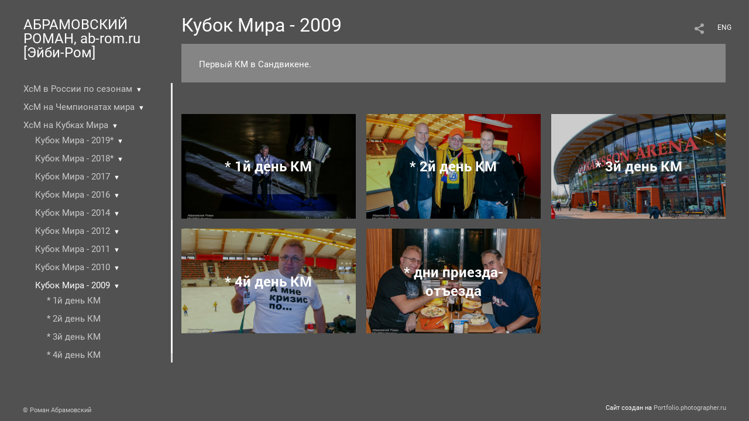

--- FILE ---
content_type: text/html; charset=UTF-8
request_url: https://ab-rom.ru/kubok-mira-2009
body_size: 22766
content:
<!DOCTYPE HTML PUBLIC '-//W3C//DTD HTML 4.01 Transitional//EN' 'http://www.w3.org/TR/html4/loose.dtd'>
<html xmlns='http://www.w3.org/1999/xhtml' lang='ru' xml:lang='ru'>
<head>
	<title>Фотограф  Роман Абрамовский. Кубок Мира - 2009</title>
	<link rel='shortcut icon' type='image/png' href='https://pics.photographer.ru/portfolio/favicons/8430111595e9af9b0da15f2.19843028.png' />
	<meta name='Keywords' content='' />
	<meta name='Description' content='Первый КМ в Сандвикене.' />
	<meta http-equiv="content-type" content="text/html; charset=utf-8" />
	<meta name='viewport' content='width=1204' />
	<meta name = 'format-detection' content = 'telephone=no'>
	
	
		<meta property='og:type' content='article'>
		<meta property='og:title' content='Кубок Мира - 2009 – Фотограф  Роман Абрамовский'>
		<meta property='og:description' content='Первый КМ в Сандвикене.'>
		<meta property='og:url' content='https://ab-rom.ru/kubok-mira-2009'>
		<meta property='og:image' content='/static/upload/portfolio/pics/pictures/254/254617.jpg' />
		<meta property='og:image:width' content='1600' />
		<meta property='og:image:height' content='1066' />
<!-- Yandex.Metrika counter -->
<script type='text/javascript' >
   (function(m,e,t,r,i,k,a){m[i]=m[i]||function(){(m[i].a=m[i].a||[]).push(arguments)};
   m[i].l=1*new Date();
   for (var j = 0; j < document.scripts.length; j++) {if (document.scripts[j].src === r) { return; }}
   k=e.createElement(t),a=e.getElementsByTagName(t)[0],k.async=1,k.src=r,a.parentNode.insertBefore(k,a)})
   (window, document, 'script', 'https://mc.yandex.ru/metrika/tag.js', 'ym');

   ym(51152681, 'init', {
        clickmap:true,
        trackLinks:true,
        accurateTrackBounce:true
   });
</script>
<noscript><div><img src='https://mc.yandex.ru/watch/51152681' style='position:absolute; left:-9999px;' alt='' /></div></noscript>
<!-- /Yandex.Metrika counter -->

<link REL=STYLESHEET TYPE=text/css href='/static/design/css/reset.css' />
<link REL=STYLESHEET TYPE=text/css href='/static/design/css/portfolio/common.css?rnd=163' />
<link REL=STYLESHEET TYPE=text/css href='/static/design/css/portfolio/computer.css?rnd=163' />

<style>
	.folderContentListMagnum a .poster.poster20884{background-image: url('/static/upload/portfolio/pics/650/254/254334.jpg')}
	@media only screen and (min-width: 1600px), 
	only screen and (-webkit-min-device-pixel-ratio: 1.5),
	only screen and (min-resolution: 144dpi){ .folderContentListMagnum a .poster.poster20884{background-image: url('/static/upload/portfolio/pics/pictures/254/254334.jpg')} }
	.folderContentListMagnum a .poster.poster20886{background-image: url('/static/upload/portfolio/pics/650/254/254403.jpg')}
	@media only screen and (min-width: 1600px), 
	only screen and (-webkit-min-device-pixel-ratio: 1.5),
	only screen and (min-resolution: 144dpi){ .folderContentListMagnum a .poster.poster20886{background-image: url('/static/upload/portfolio/pics/pictures/254/254403.jpg')} }
	.folderContentListMagnum a .poster.poster20887{background-image: url('/static/upload/portfolio/pics/650/254/254458.jpg')}
	@media only screen and (min-width: 1600px), 
	only screen and (-webkit-min-device-pixel-ratio: 1.5),
	only screen and (min-resolution: 144dpi){ .folderContentListMagnum a .poster.poster20887{background-image: url('/static/upload/portfolio/pics/pictures/254/254458.jpg')} }
	.folderContentListMagnum a .poster.poster20888{background-image: url('/static/upload/portfolio/pics/650/254/254539.jpg')}
	@media only screen and (min-width: 1600px), 
	only screen and (-webkit-min-device-pixel-ratio: 1.5),
	only screen and (min-resolution: 144dpi){ .folderContentListMagnum a .poster.poster20888{background-image: url('/static/upload/portfolio/pics/pictures/254/254539.jpg')} }
	.folderContentListMagnum a .poster.poster20889{background-image: url('/static/upload/portfolio/pics/650/254/254696.jpg')}
	@media only screen and (min-width: 1600px), 
	only screen and (-webkit-min-device-pixel-ratio: 1.5),
	only screen and (min-resolution: 144dpi){ .folderContentListMagnum a .poster.poster20889{background-image: url('/static/upload/portfolio/pics/pictures/254/254696.jpg')} }</style>

<style>
		.picinfo, 
		.slidetabs > div > .caption, 
		.pswp-gallery .caption .title,
		.pswp-gallery .caption .desc,
		.itemCaptionOpener,
		.item .itemCaption,
		.slidetabsNavigation .nav.info{
			display:none;
		} 
		.pswp-gallery .caption{
		    padding: 5px !important;
		    min-height: auto !important;
		}
	</style><style>
	@font-face {
	    font-family: Roboto;
	    src: 	url('/static/design/Fonts/Sanserif/Roboto/Roboto-Regular.ttf') format('truetype');
	}
	@font-face {
	    font-family: Roboto;
	    font-style: italic;
	    src: 	url('/static/design/Fonts/Sanserif/Roboto/Roboto-Italic.ttf') format('truetype');
	}
	@font-face {
	    font-family: Roboto;
	    font-weight: bold;
	    src: 	url('/static/design/Fonts/Sanserif/Roboto/Roboto-Bold.ttf') format('truetype');
	}
	@font-face {
	    font-family: Roboto;
	    font-weight: bold; 
	    font-style: italic;
	    src: 	url('/static/design/Fonts/Sanserif/Roboto/Roboto-BoldItalic.ttf') format('truetype');
	}
	/*titlefontfamily=Roboto*/
	@font-face {
	    font-family: Roboto;
	    src: 	url('/static/design/Fonts/Sanserif/Roboto/Roboto-Regular.ttf') format('truetype');
	}
	body{
		font-family: Roboto;
	}
	strong, b {
		font-family: Roboto;
		font-weight: bold;
	}
	em, i {
		font-family: Roboto;
		font-style: italic;
	}
	
	header div.title, header div.title a, header div.title span, 
	.menu div.title, .menu div.title a,
	h1.header a.home{
		font-family: Roboto;font-size: 24px; line-height: 1em; color: #FFFFFF;
	}
	h1,
	/*.folderItemsList > div.folder > div.title,*/
	.content > .page h1,
	.content .blog .entryContent h1,
	.content .blog .header h1,
	.content .blog h1,
	.content h1:not(.header),
	.description  h1,
	.content .galleryTitle
{
		font-size: 32px; line-height: 1em; color: #FFFFFF;
	}
	.folderItemsList > div > a.title span{
		font-size: 32px; line-height: 1em; 
	}
	/* h2CSS */
	/*.itemItemsList .scroller > div > a.title span,*/
	.instaWidget .title,
	.blogAnonses .blog > .title,
	.content .blog .waterfall-container .title,
	.description h2,
	h2{
		font-size: 24px; line-height: normal; color: #FFFFFF;
	}
	.blogAnonses .blogItemsList > .item .title {
		font-size: 24px; line-height: normal; color: #FFFFFF;
		font-size: 18px; line-height: 1em;
	}
	
	.itemItemsList .scroller > div > a.title span,
	.instaWidget .title,
	.blogAnonses .blog > .title,
	.content .blog .waterfall-container .title,
	.description h3{
		font-size: 18px; line-height: 1em; 
	}
	.folderContentListMagnum a .poster span{
		font-size: 24px; line-height: normal; 
	}
	body,
	.content .page .description,
	.blog .entryContent .description 
	{
		font-size: 20px; 
		line-height: 1.45;  
	}
	p{
		font-size: 20px; 
		line-height: 1.45;  
		margin: 0 0 1.45em 0;
	}
	.content .blog .header a,
	.content .blog .entryContent .date, 
	.content .blog .waterfall-container .date,
	.page .description .inlinePic .caption, 
	.blog .description .inlinePic .caption
	{
		font-size: 15px; line-height: 1.45;  
	}

	
	.instaWidget .title .controls .browse svg path{
		fill:#FFFFFF;
	}
	body{
		background-color: #505150;
		color: #FFFFFF;
	}
	p a, .contact .contacts a, .description a, .feedback a{
		color: #FFFFFF !important;
	}

	#footer,
	#footer a,
	.arrnav,
	.instaWidget .title a,
	.instaWidget .title span,
	.content .blog .header a,
	.content .blog .entryContent .prevnext a,
	.content .blog .waterfall-container .item a,
	.content .blog .waterfall-container .item a .title
	{
		color: #FFFFFF;
	
	}
	body.computer #footer{
		background-color: #505150;
	}

	.series_caption hr{
		border: none;
		margin: 44px auto 44px auto;
		width: 30%;
		border-top: 1px solid #FFFFFF;
		opacity: 0.7;
	}
	.series_caption blockquote,
	.series_caption blockquote p{
		font-size: 28px;
		line-height: 35px;;
	}

	.content .blog div.tagsCloud,
	.content .blog div.archive{
		background-color: #505150;
		color: #FFFFFF;
	}
	.blog div.tagsCloud .closeTagsCloud::before,
	.blog div.tagsCloud .closeTagsCloud::after,
	.blog div.archive .closeArchive::before,
	.blog div.archive .closeArchive::after{
		background-color: #FFFFFF;
	}
	.content .blog .header a.selectedMonth{
		background-color: #FFFFFF;
		color: #505150;
	}
	a:hover{
		opacity:1;
		color: #FFFFFF;
	}
	#ya_share {
		background-image: url("data:image/svg+xml;utf8,<svg xmlns='http://www.w3.org/2000/svg' width='40' height='40' viewBox='0 0 40 40' fill='none'><path fill-rule='evenodd' clip-rule='evenodd' d='M21 14C21 14.368 21.0662 14.7206 21.1875 15.0464L16.179 17.938C15.6321 17.3603 14.8582 17 14 17C12.3433 17 11 18.3431 11 20C11 21.6569 12.3433 23 14 23C14.7219 23 15.3843 22.745 15.9019 22.3201L21.0798 25.3095C21.0276 25.5312 21 25.7624 21 26C21 27.6569 22.3433 29 24 29C25.6567 29 27 27.6569 27 26C27 24.3431 25.6567 23 24 23C23.3088 23 22.6721 23.2338 22.1648 23.6266L16.9382 20.6089C16.9788 20.4123 17 20.2086 17 20C17 19.9254 16.9973 19.8514 16.9919 19.7782L22.4995 16.5984C22.9409 16.8538 23.4534 17 24 17C25.6567 17 27 15.6569 27 14C27 12.3431 25.6567 11 24 11C22.3433 11 21 12.3431 21 14Z' fill='%23FFFFFF' /></svg>");
	}
	#ya_share:hover {
		border-color: #FFFFFF;
	}
	.switch_language a{
		color: #FFFFFF;
	}
	body.whiteContentBg .switch_language a{
		color: #505150;
	}


	.page .description .inlinePic .caption, 
	.blog .description .inlinePic .caption 	
	{
		color: #FFFFFF;
		opacity: 0.8;
	}	
	.social a{
		height: 24px;
	}
	body.phone .instaWidget .title a b{
		background-image: url("data:image/svg+xml;utf8,<svg width='14' height='24' viewBox='0 0 14 24' fill='none' xmlns='http://www.w3.org/2000/svg'><path fill-rule='evenodd' clip-rule='evenodd' d='M11.2943 5H2.70567C1.21413 5 0 6.21331 0 7.70567V16.2943C0 17.7867 1.21413 19 2.70567 19H11.2943C12.7859 19 14 17.7867 14 16.2943V7.70567C14 6.21331 12.7859 5 11.2943 5ZM12.0703 6.61418L12.3798 6.61254V8.98565L10.0141 8.99306L10.0059 6.61994L12.0703 6.61418ZM5.00203 10.5628C5.44982 9.94215 6.17748 9.53551 6.9998 9.53551C7.82212 9.53551 8.54977 9.94215 8.99756 10.5628C9.28978 10.9678 9.46428 11.4633 9.46428 12C9.46428 13.3582 8.3588 14.4637 6.9998 14.4637C5.64161 14.4637 4.53613 13.3582 4.53613 12C4.53613 11.4633 4.71064 10.9678 5.00203 10.5628ZM12.6364 16.2943C12.6364 17.0343 12.0346 17.6361 11.2946 17.6361H2.70598C1.96597 17.6361 1.36426 17.0343 1.36426 16.2943V10.5628H3.45504C3.27395 11.0073 3.1727 11.4921 3.1727 12C3.1727 14.1105 4.88977 15.8284 7.00031 15.8284C9.11167 15.8284 10.8287 14.1105 10.8287 12C10.8287 11.4921 10.7259 11.0073 10.5464 10.5628H12.6364V16.2943Z' fill='%23FFFFFF'/></svg>");
		background-size: 14px 24px;
		width: 14px;
	}

	/*%23FFFFFF*/

	.social a path{
		fill: #FFFFFF;
	}
	#footer a.portfolioSubscribe:before{
		background-image: url("data:image/svg+xml;utf8,<svg width='24' height='24' viewBox='0 0 24 24' fill='none' xmlns='http://www.w3.org/2000/svg'><path fill-rule='evenodd' clip-rule='evenodd' d='M4 4H20C21.1 4 22 4.9 22 6V18C22 19.1 21.1 20 20 20H4C2.9 20 2 19.1 2 18L2.01 6C2.01 4.9 2.9 4 4 4ZM12 13L20 8V6L12 11L4 6V8L12 13Z' fill='%23FFFFFF'/></svg>");
	}
	header .blogNavButtons a.selectedMonth,
	.content .blog .header a.selectedMonth{
		background-color: #FFFFFF;
		color: #505150;
	}
	header .blogNavButtons a.selectedMonth::before,
	.content .blog .header a.selectedMonth:before {
		background-image: url("data:image/svg+xml;utf8,<svg width='24' height='24' viewBox='0 0 24 24' fill='none' xmlns='http://www.w3.org/2000/svg'><path d='M19 6.41L17.59 5L12 10.59L6.41 5L5 6.41L10.59 12L5 17.59L6.41 19L12 13.41L17.59 19L19 17.59L13.41 12L19 6.41Z' fill='%23505150'/></svg>");
	}
/* 31 Oct 2020 */
	.feedbackButton{
		background-image: url("data:image/svg+xml;utf8,<svg width='20' height='20' viewBox='0 0 20 20' fill='none' xmlns='http://www.w3.org/2000/svg'><path d='M18 0H2C0.9 0 0.0100002 0.9 0.0100002 2L0 20L4 16H18C19.1 16 20 15.1 20 14V2C20 0.9 19.1 0 18 0ZM11 12H9V10H11V12ZM11 8H9V4H11V8Z' fill='%23505150'/></svg>");
		background-size: 20px 20px;
	}


	.content .blog .header,
	.blogAnonses > .blog > .title,
	.blogAnonses .blogItemsList .item,
	.content .blog .waterfall-container .item {
		color: #FFFFFF;
	}

	.blogAnonses > .blog > .title a,
	.blogAnonses .blogItemsList .item a{ /*383*/
		color: #FFFFFF;
	}

	.blog .tagsCloudContent a,
	.blog .waterfall-container .item .tags a,
	.blog .item .tags a,
	.blog .entryContent .tags a{
		background-color: #FFFFFF;
		color: #505150;
	}
	.blog .tagsCloudContent a:hover,
	.blog .waterfall-container .item .tags a:hover,
	.blog .item .tags a:hover,
	.blog .entryContent .tags a:hover{
		background-color: #787978;
		color: #FFFFFF;
	}
	
	
	#footer a,
	.wrapper .menu ul >li >a,
	.wrapper .menu ul >li >ul >li >a{
		color: #FFFFFF;
		opacity:0.7;
	}
	.wrapper .menu ul >li.active >a{
		color: #FFFFFF;
		opacity:1;
	}
	#ya_share:hover,
	.switch_language:hover {
		border-color: #FFFFFF;
	}
	.switch_language a:hover {
		--color: #505150;
	}
	.wrapper .menu ul >li >a:hover,
	.wrapper .menu ul >li >ul >li >a:hover,
	.wrapper .menu ul >li >ul >li:not(.folder) >a.active{
		color: #FFFFFF;
		opacity:1;
	}
	.series_caption a.switcher{
		border-color: #FFFFFF;
	}
	.series_caption a.switcher:before,
	.series_caption a.switcher:after{
		background: #FFFFFF;
	}

	.arrnav span {
		opacity: 0.8;
	}
	.arrnav .nav,
	.arrnav .nav.play {
		background-position: center center !important;
		width: 38px;
		height: 38px;
		border: 1px transparent solid;
	}
	.arrnav .nav:hover{
		border: 1px #FFFFFF solid;
	}
	.arrnav .nav.thumbs{
		background-image: url("data:image/svg+xml;utf8,<svg width='40' height='40' viewBox='0 0 40 40' fill='none' xmlns='http://www.w3.org/2000/svg'><path fill-rule='evenodd' clip-rule='evenodd' d='M11 11H15V15H11V11ZM18 11H22V15H18V11ZM29 11H25V15H29V11ZM11 18H15V22H11V18ZM22 18H18V22H22V18ZM25 18H29V22H25V18ZM15 25H11V29H15V25ZM18 25H22V29H18V25ZM29 25H25V29H29V25Z' fill='%23FFFFFF'/></svg>");
	}
	.arrnav .nav.backward{
		background-image: url("data:image/svg+xml;utf8,<svg width='40' height='40' viewBox='0 0 40 40' fill='none' xmlns='http://www.w3.org/2000/svg'><path fill-rule='evenodd' clip-rule='evenodd' d='M21.6567 14L16 19.6569L21.6567 25.3137L23.6567 23.3137L20 19.6569L23.6567 16L21.6567 14Z' fill='%23FFFFFF'/></svg>");
	}
	.arrnav .nav.play{
		background-image: url("data:image/svg+xml;utf8,<svg width='40' height='40' viewBox='0 0 40 40' fill='none' xmlns='http://www.w3.org/2000/svg'><path fill-rule='evenodd' clip-rule='evenodd' d='M18 15H15V25H18V15ZM24 15H21V25H24V15Z' fill='%23FFFFFF'/></svg>");
	}
	.arrnav .nav.play.pause{
		background-image: url("data:image/svg+xml;utf8,<svg width='40' height='40' viewBox='0 0 40 40' fill='none' xmlns='http://www.w3.org/2000/svg'><path d='M26 20.0001L15 26V14L26 20.0001Z' fill='%23FFFFFF'/></svg>");
	}
	.arrnav .nav.forward{
		background-image: url("data:image/svg+xml;utf8,<svg width='40' height='40' viewBox='0 0 40 40' fill='none' xmlns='http://www.w3.org/2000/svg'><path fill-rule='evenodd' clip-rule='evenodd' d='M16.3433 16L20 19.6569L16.3433 23.3137L18.3433 25.3137L24 19.6569L18.3433 14L16.3433 16Z' fill='%23FFFFFF'/></svg>");
	}
	.arrnav .nav.info{
		background-image: url("data:image/svg+xml;utf8,<svg width='40' height='40' viewBox='0 0 40 40' fill='none' xmlns='http://www.w3.org/2000/svg'><path fill-rule='evenodd' clip-rule='evenodd' d='M22 13H19V16H22V13ZM22 18H19V28H22V18Z' fill='%23FFFFFF'/></svg>");
	}
	.arrnav .nav.info.show{
		border: 1px #FFFFFF solid;
	}
	.series_caption{
		background-color: rgba(132.5, 133.2, 132.5);
		color: #FFFFFF;
	}
	.series_caption a{
		color: #FFFFFF;
	}
	
	.slidetabs div.item > .caption .info{
		background-color: rgba(132.5, 133.2, 132.5, 0.9);
		color: #FFFFFF;
	}
	.slidetabs div.item > .caption .info a{
		color: #FFFFFF;
	}

</style>
<!-- Custom global CSS -->
<style>/* Уменьшенная стрелка раскрытия меню раздела */
.menu li > a + span {
font-size:0.7em;
}

/*Изменяем пропорции обложек для настольных экранов: 100% – квадратные, 130% – вертикальные, 60% – горизонтальные*/

.folderContentListMagnum a .poster {
    padding-bottom: 60%;
}

/**Изменяем пропорции обложек для мобильных экранов: 100% – квадратные, 130% – вертикальные, 60% – горизонтальные**/

@media only screen and (min-width: 320px) and (max-width: 940px) {.folderContentListMagnum a .poster {
    padding-bottom: 60%;
}}


/* ----- Стиль для подписи под фото ----- */
.slidetabs div.item > .caption .info {
    background-color: rgba(76.5, 76.5, 76.5, 0.3);/*цвет подложки*/
    color: #FFFFFF;/*цвет текста*/
}</style>
		<link rel='stylesheet' href='/static/design/css/atelier-cave-light.css'>
		<script src='//cdnjs.cloudflare.com/ajax/libs/highlight.js/11.6.0/highlight.min.js'></script>
		<script>hljs.initHighlightingOnLoad();</script>
	
</head>
<body class='computer  magnum variant3 hideTitles folder'>
<a class='scrolltotop' href='#'></a>
<div id='all'>
	<div class='wrapper'>
		<div class='menu'>
			<div class=title><a class=home href=https://ab-rom.ru>АБРАМОВСКИЙ  РОМАН,      ab-rom.ru    [Эйби-Ром]</a></div>
			<div class='ScrollPane'>
				<ul>
		<li class='folder  '>
		<a href=https://ab-rom.ru/hsm-v-rossii-po-sezonam>ХсМ в России по сезонам</a><span>&#9660;</span>
		<ul class=' '>
			<li class='folder '>
				<a class='' href=https://ab-rom.ru/sezon-20252026>сезон 2025/2026</a><span>&#9660;</span>
				<ul class=' '>
			<li class='gallery '>
				<a class='' href=https://ab-rom.ru/01-s-rodinoy25>01 - с Родиной</a>
				
			</li>

			<li class='gallery '>
				<a class='' href=https://ab-rom.ru/02-so-startom25>02 - со Стартом</a>
				
			</li>

			<li class='gallery '>
				<a class='' href=https://ab-rom.ru/03-s-akbarsom25>03 - с Ак Барсом</a>
				
			</li>

			<li class='gallery '>
				<a class='' href=https://ab-rom.ru/07-s-kuzbassom25>07 - с Кузбассом</a>
				
			</li>

			<li class='gallery '>
				<a class='' href=https://ab-rom.ru/08-s-ssm>08 - с ССМ</a>
				
			</li>

			<li class='gallery '>
				<a class='' href=https://ab-rom.ru/14-s-habarovskom>14 - с Хабаровском</a>
				
			</li>

			<li class='url '>
				<a class='' href=https://rutube.ru/video/2dce5676c55fbc313a46ea7987595e00/?r=wd target=_blank>* слайды 01</a>
				
			</li>

			<li class='url '>
				<a class='' href=https://rutube.ru/video/79030384959f55c2181623c7357b305b/?r=wd target=_blank>* слайды 02</a>
				
			</li>

			<li class='url '>
				<a class='' href=https://rutube.ru/video/09cd6d313e06a1352bb1effb79f7cff1/?r=wd target=_blank>* слайды 03</a>
				
			</li>

			<li class='url '>
				<a class='' href=https://rutube.ru/video/9fee45062ee933ca4ac369c1eaf2d7b8/?r=wd target=_blank>* слайды 04</a>
				
			</li>

			<li class='url '>
				<a class='' href=https://rutube.ru/video/507eee240151e50701bd9a4213dd6947/?r=wd target=_blank>* слайды 05</a>
				
			</li>

			<li class='url '>
				<a class='' href=https://rutube.ru/video/ccf4c7119f6798fc3c86979123dac7b7/?r=wd target=_blank>* слайды 06</a>
				
			</li>

			<li class='url '>
				<a class='' href=https://rutube.ru/video/0faf782115b6eb42370606c8d26feb36/?r=wd target=_blank>* слайды 07</a>
				
			</li>

			<li class='url '>
				<a class='' href=https://rutube.ru/video/a37c0ae8b7ae1693f29835627551d28e/?r=wd target=_blank>* слайды 08</a>
				
			</li>

			<li class='url '>
				<a class='' href=https://rutube.ru/video/0dcd8720823af5a3b1fa669a2b7333bc/?r=wd target=_blank>* слайды 09</a>
				
			</li>

			<li class='url '>
				<a class='' href=https://rutube.ru/video/082e091b149dd03a96be51a4fce7f160/ target=_blank>* слайды 10</a>
				
			</li>

			<li class='url '>
				<a class='' href=https://rutube.ru/video/28b5752d0291ab2f5ea376bc6f0204ab/ target=_blank>* слайды 11</a>
				
			</li>

			<li class='url '>
				<a class='' href=https://rutube.ru/video/b68728625defedae2754d3e7126db90d/ target=_blank>* слайды 12</a>
				
			</li>

			<li class='url '>
				<a class='' href=https://rutube.ru/video/7c69f16be96c513d2895373c05073422/?r=wd target=_blank>* слайды 13</a>
				
			</li>

			<li class='url '>
				<a class='' href=https://rutube.ru/video/8eb66edf679516f3b7521c156836b7ad/?r=wd target=_blank>* слайды 14</a>
				
			</li></ul>
			</li>

			<li class='folder '>
				<a class='' href=https://ab-rom.ru/sezon-20242025>сезон 2024/2025</a><span>&#9660;</span>
				<ul class=' '>
			<li class='gallery '>
				<a class='' href=https://ab-rom.ru/01-s-murmanom2024>01 - с Мурманом</a>
				
			</li>

			<li class='gallery '>
				<a class='' href=https://ab-rom.ru/02-so-startom2024>02 - со Стартом</a>
				
			</li>

			<li class='gallery '>
				<a class='' href=https://ab-rom.ru/03-s-volgoy2024>03 - с Волгой</a>
				
			</li>

			<li class='gallery '>
				<a class='' href=https://ab-rom.ru/04-s-dinamo2024>04 - с Динамо</a>
				
			</li>

			<li class='gallery '>
				<a class='' href=https://ab-rom.ru/05-s-rodinoy2024>05 - с Родиной</a>
				
			</li>

			<li class='gallery '>
				<a class='' href=https://ab-rom.ru/06-s-eniseem2024>06 - с Енисеем</a>
				
			</li>

			<li class='gallery '>
				<a class='' href=https://ab-rom.ru/07-s-kuzbassom>07 - с Кузбассом</a>
				
			</li>

			<li class='gallery '>
				<a class='' href=https://ab-rom.ru/08-s-sibselmashem>08 - с Сибсельмашем</a>
				
			</li>

			<li class='gallery '>
				<a class='' href=https://ab-rom.ru/09-s-sayanami>09 - с Саянами</a>
				
			</li>

			<li class='gallery '>
				<a class='' href=https://ab-rom.ru/10-s-habarovskom2025>10 - с Хабаровском</a>
				
			</li>

			<li class='gallery '>
				<a class='' href=https://ab-rom.ru/11-s-baykalom-e>11 - с Байкалом-Эн</a>
				
			</li>

			<li class='gallery '>
				<a class='' href=https://ab-rom.ru/12-s-urtrubnikom2025>12 - с Ур.Трубником</a>
				
			</li>

			<li class='gallery '>
				<a class='' href=https://ab-rom.ru/13-s-akbarsom>13 - с Ак Барс-Динамо</a>
				
			</li>

			<li class='gallery '>
				<a class='' href=https://ab-rom.ru/14-1-4-s-eniseem2025>14  ¼_1 с Енисеем</a>
				
			</li>

			<li class='gallery '>
				<a class='' href=https://ab-rom.ru/15-1-4-2-s-eniseem>15  ¼_2  с Енисеем</a>
				
			</li>

			<li class='gallery '>
				<a class='' href=https://ab-rom.ru/16-1-s-habarovskom>16 ½_1 с Хабаровском</a>
				
			</li>

			<li class='gallery '>
				<a class='' href=https://ab-rom.ru/17-2-s-habarovskom2025>17 ½_2 с Хабаровском</a>
				
			</li>

			<li class='gallery '>
				<a class='' href=https://ab-rom.ru/18-final>18* - Финал</a>
				
			</li>

			<li class='gallery '>
				<a class='' href=https://ab-rom.ru/sc-s-kuzbassom>* SC - с Кузбассом</a>
				
			</li>

			<li class='url '>
				<a class='' href=https://vkvideo.ru/video6669598_456239168>* Суперкубок - 2025</a>
				
			</li>

			<li class='url '>
				<a class='' href=https://rutube.ru/video/e07e44fed66d0713157f73379916a495/?r=wd target=_blank>* ноя 24 - Что говорят</a>
				
			</li>

			<li class='url '>
				<a class='' href=https://rutube.ru/video/bb7968335ce62c436332b7116d082127/?r=wd target=_blank>* дек 24 - Что говорят</a>
				
			</li>

			<li class='url '>
				<a class='' href=https://rutube.ru/video/6327968692f2684b38c5b5fc7c73347a/ target=_blank>* янв 25 - Что говорят</a>
				
			</li>

			<li class='url '>
				<a class='' href=https://rutube.ru/video/207f88fc27898ad6527960fcf85759ac/?r=wd target=_blank>* фев 25 - Что говорят</a>
				
			</li>

			<li class='gallery '>
				<a class='' href=https://ab-rom.ru/100-letniy-yubiley>* 100-летний юбилей</a>
				
			</li>

			<li class='gallery '>
				<a class='' href=https://ab-rom.ru/-yubiley-ot-fonda-veteranov>* Фонд ветеранов В.</a>
				
			</li>

			<li class='url '>
				<a class='' href=https://vkvideo.ru/video6669598_456239169>* Анастасия Заянова</a>
				
			</li>

			<li class='gallery '>
				<a class='' href=https://ab-rom.ru/-pamyat-o-komande>* Память о Команде</a>
				
			</li>

			<li class='gallery '>
				<a class='' href=https://ab-rom.ru/-vystavka-v-solombale>* Лекция в Соломбале</a>
				
			</li>

			<li class='url '>
				<a class='' href=https://rutube.ru/video/abee7c2343bd0d77455e2b333cc68796/?r=wd target=_blank>* "На заре ..." часть 1</a>
				
			</li>

			<li class='url '>
				<a class='' href=https://rutube.ru/video/b2930196c619b4791eaccc78483173c3/?r=wd target=_blank>* "На заре ..." часть 2я.</a>
				
			</li>

			<li class='page '>
				<a class='' href=https://ab-rom.ru/soderzhanie-lekcii-fazy-pro-hsm>* либретто</a>
				
			</li></ul>
			</li>

			<li class='folder '>
				<a class='' href=https://ab-rom.ru/sezon-20232024>сезон 2023/2024</a><span>&#9660;</span>
				<ul class=' '>
			<li class='gallery '>
				<a class='' href=https://ab-rom.ru/01-s-baykal-energiey>01 - с Байкал-Энергией</a>
				
			</li>

			<li class='gallery '>
				<a class='' href=https://ab-rom.ru/02-s-habarovskom2023>02 - с Хабаровском</a>
				
			</li>

			<li class='gallery '>
				<a class='' href=https://ab-rom.ru/03-s-rodinoy23>03 - с Родиной</a>
				
			</li>

			<li class='gallery '>
				<a class='' href=https://ab-rom.ru/04-so-ska-urtr>04 - со СКАУТами</a>
				
			</li>

			<li class='gallery '>
				<a class='' href=https://ab-rom.ru/05-s-murmanom2023>05 - с Мурманом</a>
				
			</li>

			<li class='gallery '>
				<a class='' href=https://ab-rom.ru/06-s-akbarsom-dinamo>06 - с Ак Барс-Динамо</a>
				
			</li>

			<li class='gallery '>
				<a class='' href=https://ab-rom.ru/-superkubok-2024>* Суперкубок - 2024</a>
				
			</li>

			<li class='gallery '>
				<a class='' href=https://ab-rom.ru/07-s-volgoy2024>07 - с Волгой</a>
				
			</li>

			<li class='gallery '>
				<a class='' href=https://ab-rom.ru/08-so-startom2024>08 - со Стартом</a>
				
			</li>

			<li class='gallery '>
				<a class='' href=https://ab-rom.ru/09-s-kuzbassom24>09 - с Кузбассом</a>
				
			</li>

			<li class='gallery '>
				<a class='' href=https://ab-rom.ru/10-s-eniseem24>10 - с Енисеем</a>
				
			</li>

			<li class='gallery '>
				<a class='' href=https://ab-rom.ru/11-s-sibselmashem2024>11 - с Сибсельмашем</a>
				
			</li>

			<li class='gallery '>
				<a class='' href=https://ab-rom.ru/12-s-sayanami>12 - с Саянами</a>
				
			</li>

			<li class='gallery '>
				<a class='' href=https://ab-rom.ru/13-s-dinamo-m>13 - с Динамо М</a>
				
			</li>

			<li class='gallery '>
				<a class='' href=https://ab-rom.ru/14-1-4-s-eniseem>14 - 1_4 с Енисеем</a>
				
			</li>

			<li class='gallery '>
				<a class='' href=https://ab-rom.ru/15-12-s-dinamo>15 - 1/2 с Динамо</a>
				
			</li>

			<li class='gallery '>
				<a class='' href=https://ab-rom.ru/final-v-kemerovo>Финал в Кемерово</a>
				
			</li></ul>
			</li>

			<li class='folder '>
				<a class='' href=https://ab-rom.ru/sezon-20222023>сезон 2022/2023</a><span>&#9660;</span>
				<ul class=' '>
			<li class='gallery '>
				<a class='' href=https://ab-rom.ru/01-s-murmanom>01 - с Мурманом</a>
				
			</li>

			<li class='gallery '>
				<a class='' href=https://ab-rom.ru/02-s-kirovcem>02 - с Кировцем</a>
				
			</li>

			<li class='gallery '>
				<a class='' href=https://ab-rom.ru/03-s-sibselmashem>03 - с Сибсельмашем</a>
				
			</li>

			<li class='gallery '>
				<a class='' href=https://ab-rom.ru/04-s-kuzbassom>04 - с Кузбассом</a>
				
			</li>

			<li class='gallery '>
				<a class='' href=https://ab-rom.ru/05-c-ehnheybrjv>05 - с Ур.Трубником</a>
				
			</li>

			<li class='gallery '>
				<a class='' href=https://ab-rom.ru/06-s-eniseem>06 - с Енисеем</a>
				
			</li>

			<li class='gallery '>
				<a class='' href=https://ab-rom.ru/07-s-rodinoy23>07 - с Родиной</a>
				
			</li>

			<li class='gallery '>
				<a class='' href=https://ab-rom.ru/08-s-dinamo-m>08 - с Динамо М</a>
				
			</li>

			<li class='gallery '>
				<a class='' href=https://ab-rom.ru/09-s-kazanyu>09 - с Казанью</a>
				
			</li>

			<li class='gallery '>
				<a class='' href=https://ab-rom.ru/kr-veteranov->* КР ветеранов</a>
				
			</li>

			<li class='gallery '>
				<a class='' href=https://ab-rom.ru/-kr-veteranov-vetvodnika-vetdinamo>* Финал КР ветеранов</a>
				
			</li>

			<li class='gallery '>
				<a class='' href=https://ab-rom.ru/10-s-baykal-en>10 - с Байкалом-Эн</a>
				
			</li>

			<li class='gallery '>
				<a class='' href=https://ab-rom.ru/11-so-ska-neft>11 - с Хабаровском</a>
				
			</li>

			<li class='gallery '>
				<a class='' href=https://ab-rom.ru/12-so-startom2023>12 - со Стартом</a>
				
			</li>

			<li class='gallery '>
				<a class='' href=https://ab-rom.ru/13-s-volgoy>13 - с Волгой</a>
				
			</li>

			<li class='gallery '>
				<a class='' href=https://ab-rom.ru/14-14-s-volgoy>14 - 1/4 с Волгой</a>
				
			</li>

			<li class='gallery '>
				<a class='' href=https://ab-rom.ru/15-12-s-kuzbassom2023>15 - 1/2 с Кузбассом</a>
				
			</li>

			<li class='gallery '>
				<a class='' href=https://ab-rom.ru/16-za-bronzu>16 - За бронзу</a>
				
			</li>

			<li class='url '>
				<a class='' href=https://rutube.ru/video/bdc47c630fc93a9d1b84b93ceea1e2b8/?r=wd target=_blank>* обзор сезона</a>
				
			</li></ul>
			</li>

			<li class='folder '>
				<a class='' href=https://ab-rom.ru/sezon-20212022>сезон 2021/2022</a><span>&#9660;</span>
				<ul class=' '>
			<li class='gallery '>
				<a class='' href=https://ab-rom.ru/01-c-murmanom>01 - c Мурманом</a>
				
			</li>

			<li class='gallery '>
				<a class='' href=https://ab-rom.ru/02-so-startom>02 - со Стартом</a>
				
			</li>

			<li class='gallery '>
				<a class='' href=https://ab-rom.ru/03-s-volgoy>03 - с Волгой</a>
				
			</li>

			<li class='gallery '>
				<a class='' href=https://ab-rom.ru/04-s-urtrubnikom>04 - с Ур.Трубником</a>
				
			</li>

			<li class='gallery '>
				<a class='' href=https://ab-rom.ru/05-s-eniseem>05 - с Енисеем</a>
				
			</li>

			<li class='gallery '>
				<a class='' href=https://ab-rom.ru/06-s-sibselmashem21>06 - с Сибсельмашем</a>
				
			</li>

			<li class='gallery '>
				<a class='' href=https://ab-rom.ru/07-s-kuzbassom21>07 - с Кузбассом</a>
				
			</li>

			<li class='gallery '>
				<a class='' href=https://ab-rom.ru/08-so-stroitelem2022>08 - со Строителем</a>
				
			</li>

			<li class='gallery '>
				<a class='' href=https://ab-rom.ru/09-s-rodinoy2022>09 - с Родиной</a>
				
			</li>

			<li class='gallery '>
				<a class='' href=https://ab-rom.ru/10-s-ak-barsom2022>10 - с Ак Барсом</a>
				
			</li>

			<li class='gallery '>
				<a class='' href=https://ab-rom.ru/11-s-dinamo-m22>11 - с Динамо М</a>
				
			</li>

			<li class='gallery '>
				<a class='' href=https://ab-rom.ru/12-s-baykalom-energiey22>12 - с Байкалом-Эн</a>
				
			</li>

			<li class='gallery '>
				<a class='' href=https://ab-rom.ru/13-so-ska-neftyanikom22>13 - со СКА-Нефт</a>
				
			</li>

			<li class='gallery '>
				<a class='' href=https://ab-rom.ru/14-14-s-ak-bar>14 - 1/4 с Ак Бар</a>
				
			</li>

			<li class='gallery '>
				<a class='' href=https://ab-rom.ru/15-12-s-kuzbassom22>15 - 1/2 с Кузбассом</a>
				
			</li>

			<li class='gallery '>
				<a class='' href=https://ab-rom.ru/16-12-s-kuzbassom>16 - 1/2 с Кузбассом</a>
				
			</li>

			<li class='gallery '>
				<a class='' href=https://ab-rom.ru/17-s-dinamo-m>17 - перед Финалом</a>
				
			</li>

			<li class='gallery '>
				<a class='' href=https://ab-rom.ru/17-sam-final>17' - сам Финал</a>
				
			</li>

			<li class='gallery '>
				<a class='' href=https://ab-rom.ru/17-nagrazhdenie-finalistov>17'' - награждение финалистов</a>
				
			</li></ul>
			</li>

			<li class='folder '>
				<a class='' href=https://ab-rom.ru/sezon-20202021>сезон  2020/2021</a><span>&#9660;</span>
				<ul class=' '>
			<li class='gallery '>
				<a class='' href=https://ab-rom.ru/-so-startom>01- со Стартом*</a>
				
			</li>

			<li class='gallery '>
				<a class='' href=https://ab-rom.ru/02-s-habarovskom>02 - с Хабаровском</a>
				
			</li>

			<li class='gallery '>
				<a class='' href=https://ab-rom.ru/03-s-irkutskom>03 - с Иркутском</a>
				
			</li>

			<li class='gallery '>
				<a class='' href=https://ab-rom.ru/04-so-stroitelem>04 - со Строителем</a>
				
			</li>

			<li class='gallery '>
				<a class='' href=https://ab-rom.ru/05-s-rodinoy>05 - с Родиной</a>
				
			</li>

			<li class='gallery '>
				<a class='' href=https://ab-rom.ru/06-s-murmanom>06 - с Мурманом</a>
				
			</li>

			<li class='gallery '>
				<a class='' href=https://ab-rom.ru/07-s-dinamo>07 - с Динамо</a>
				
			</li>

			<li class='gallery '>
				<a class='' href=https://ab-rom.ru/08-s-ak-barsom>08 - с Ак Барсом</a>
				
			</li>

			<li class='gallery '>
				<a class='' href=https://ab-rom.ru/09-volgoy>09 - с Волгой</a>
				
			</li>

			<li class='gallery '>
				<a class='' href=https://ab-rom.ru/10-s-urtrubnikom>10 - с Ур.Трубником</a>
				
			</li>

			<li class='gallery '>
				<a class='' href=https://ab-rom.ru/11-s-sibselmashem>11 - с Сибсельмашем</a>
				
			</li>

			<li class='gallery '>
				<a class='' href=https://ab-rom.ru/12-s-eniseem21>12 - с Енисеем</a>
				
			</li>

			<li class='gallery '>
				<a class='' href=https://ab-rom.ru/13-s-kemerovo>13 - с Кузбассом</a>
				
			</li>

			<li class='gallery '>
				<a class='' href=https://ab-rom.ru/14-f-s-baykalom>1/4 ф. - с Байкалом</a>
				
			</li>

			<li class='gallery '>
				<a class='' href=https://ab-rom.ru/12-f-s-dinamo-m>1/2 ф. - с Динамо М</a>
				
			</li>

			<li class='gallery '>
				<a class='' href=https://ab-rom.ru/za-3e-m-s-habarovskom>за 3е м. со СКА-Нефт.</a>
				
			</li>

			<li class='gallery '>
				<a class='' href=https://ab-rom.ru/-1y-kubok-superlyubiteley>* 1й Кубок "СУПЕРЛЮБИТЕЛЕЙ"</a>
				
			</li>

			<li class='gallery '>
				<a class='' href=https://ab-rom.ru/turnir-n-parfyonova>* Турнир Н.Парфёнова, 1я игра.</a>
				
			</li>

			<li class='gallery '>
				<a class='' href=https://ab-rom.ru/turnir-nparfyonova-2ya-igra>* Турнир  Н.Парфёнова, 2я игра</a>
				
			</li>

			<li class='gallery '>
				<a class='' href=https://ab-rom.ru/turnir-veteranov-3ya-igra>* Турнир Н.Парфёнова, 3я игра</a>
				
			</li></ul>
			</li>

			<li class='folder '>
				<a class='' href=https://ab-rom.ru/sezon-20192020>сезон 2019/2020</a><span>&#9660;</span>
				<ul class=' '>
			<li class='gallery '>
				<a class='' href=https://ab-rom.ru/01-s-volgoy>01 - с Волгой</a>
				
			</li>

			<li class='gallery '>
				<a class='' href=https://ab-rom.ru/02-s-dinamo-moskvoy>02 - с Динамо Мск</a>
				
			</li>

			<li class='gallery '>
				<a class='' href=https://ab-rom.ru/03-so-stroitelem>03 - со Строителем</a>
				
			</li>

			<li class='gallery '>
				<a class='' href=https://ab-rom.ru/04-s-murmanom2019>04 - с Мурманом</a>
				
			</li>

			<li class='gallery '>
				<a class='' href=https://ab-rom.ru/05-s-habarovskom>05 - с Хабаровском</a>
				
			</li>

			<li class='gallery '>
				<a class='' href=https://ab-rom.ru/06-c-baykalom>06 - c Байкалом</a>
				
			</li>

			<li class='gallery '>
				<a class='' href=https://ab-rom.ru/07-so-startom>07 - со Стартом</a>
				
			</li>

			<li class='gallery '>
				<a class='' href=https://ab-rom.ru/08-c-rodinoy>08 - c Родиной</a>
				
			</li>

			<li class='gallery '>
				<a class='' href=https://ab-rom.ru/05-s-uralskim-trubnikom>09 - с Ур. Трубником</a>
				
			</li>

			<li class='gallery '>
				<a class='' href=https://ab-rom.ru/101-do-i-posle-igry-s-eniseem>10 - с Енисеем до игры</a>
				
			</li>

			<li class='gallery '>
				<a class='' href=https://ab-rom.ru/102-ch1-igra-s-eniseem>10/ 1й т. с Енисеем</a>
				
			</li>

			<li class='gallery '>
				<a class='' href=https://ab-rom.ru/ch2-igry-s-eniseem>10/ 2й т. с Енисеем</a>
				
			</li>

			<li class='gallery '>
				<a class='' href=https://ab-rom.ru/11-c-kazanyu>11 - c Казанью</a>
				
			</li>

			<li class='gallery '>
				<a class='' href=https://ab-rom.ru/12-s-kuzbassom>12 - с Кузбассом</a>
				
			</li>

			<li class='gallery '>
				<a class='' href=https://ab-rom.ru/13-s-sibselmashem>13 - с Сибсельмашем</a>
				
			</li>

			<li class='gallery '>
				<a class='' href=https://ab-rom.ru/14-s-baykalom-energiey>1/4 ф. - с Байкалом 1иг</a>
				
			</li>

			<li class='gallery '>
				<a class='' href=https://ab-rom.ru/15-s-baykal-energiey>1/4 ф. - с Байкалом 2иг</a>
				
			</li>

			<li class='gallery '>
				<a class='' href=https://ab-rom.ru/16-so-sa-habarovsk>1/2 ф. - со СКА-Хаб</a>
				
			</li>

			<li class='gallery '>
				<a class='' href=https://ab-rom.ru/104-yubileynye-torzhestva>* Юбилей-95!</a>
				
			</li>

			<li class='gallery '>
				<a class='' href=https://ab-rom.ru/95-let-vodniku->* 95 лет Воднику!</a>
				
			</li>

			<li class='gallery '>
				<a class='' href=https://ab-rom.ru/chestvovanie-vodnika-2004>* Водник-2004 в кафе</a>
				
			</li>

			<li class='gallery '>
				<a class='' href=https://ab-rom.ru/pervaya-proba-svoego-lda>* Проба своего льда</a>
				
			</li>

			<li class='gallery '>
				<a class='' href=https://ab-rom.ru/stroitel-ska-habarovsk>* Строитель - СКА-Неф.</a>
				
			</li>

			<li class='gallery '>
				<a class='' href=https://ab-rom.ru/stroitel-baykal-energiya-43>* Строитель - Байк-Эн.</a>
				
			</li>

			<li class='gallery '>
				<a class='' href=https://ab-rom.ru/vodnik-2-rodina-2-1ya-igra>* Вод-2 - Род-2 1иг.</a>
				
			</li>

			<li class='gallery '>
				<a class='' href=https://ab-rom.ru/vodnik-2-rodina-2-2ya-igra>* Вод-2 - Род-2 2иг.</a>
				
			</li>

			<li class='gallery '>
				<a class='' href=https://ab-rom.ru/vodnik-sbrossii-u21>* Водник - сб.Рос U21</a>
				
			</li>

			<li class='gallery '>
				<a class='' href=https://ab-rom.ru/superkubok-rossii>* Суперкубок - 2020</a>
				
			</li></ul>
			</li>

			<li class='folder '>
				<a class='' href=https://ab-rom.ru/sezon-20182019>сезон 2018/2019</a><span>&#9660;</span>
				<ul class=' '>
			<li class='gallery '>
				<a class='' href=https://ab-rom.ru/01-s-krasnoyarskim-eniseem>01 с Енисеем</a>
				
			</li>

			<li class='gallery '>
				<a class='' href=https://ab-rom.ru/02-vodnik-ska-habarovsk>02 со СКА-Нефт.</a>
				
			</li>

			<li class='gallery '>
				<a class='' href=https://ab-rom.ru/s-irkutskoy-baykal-energiey>03 с Байкал-Эн</a>
				
			</li>

			<li class='gallery '>
				<a class='' href=https://ab-rom.ru/04-s-murmanom>04 с Мурманом</a>
				
			</li>

			<li class='gallery '>
				<a class='' href=https://ab-rom.ru/05-s-kuzbasom>05 с Кузбасcом</a>
				
			</li>

			<li class='gallery '>
				<a class='' href=https://ab-rom.ru/06-s-sibselmashem>06 с Сибсельмашем</a>
				
			</li>

			<li class='gallery '>
				<a class='' href=https://ab-rom.ru/07-s-uralskim-trubnikom>07 с Ур. Трубником</a>
				
			</li>

			<li class='gallery '>
				<a class='' href=https://ab-rom.ru/08-so-stroitelem>08 со Строителем</a>
				
			</li>

			<li class='gallery '>
				<a class='' href=https://ab-rom.ru/09-s-rodinoy>09 с Родиной</a>
				
			</li>

			<li class='gallery '>
				<a class='' href=https://ab-rom.ru/10-s-volgoy>10 с Волгой</a>
				
			</li>

			<li class='gallery '>
				<a class='' href=https://ab-rom.ru/11-so-startom>11 со Стартом</a>
				
			</li>

			<li class='gallery '>
				<a class='' href=https://ab-rom.ru/12-s-zorkim>12 с Зорким</a>
				
			</li>

			<li class='gallery '>
				<a class='' href=https://ab-rom.ru/13-c-moskvoy>13 c Москвой</a>
				
			</li>

			<li class='gallery '>
				<a class='' href=https://ab-rom.ru/14-s-dinamo-kazan>14 с Динамо-Казань</a>
				
			</li>

			<li class='gallery '>
				<a class='' href=https://ab-rom.ru/15-s-irkutskom>15 с Иркутском</a>
				
			</li>

			<li class='page '>
				<a class='' href=https://ab-rom.ru/vodnik-v-sezone-20182019>* по итогам 2018/2019</a>
				
			</li>

			<li class='gallery '>
				<a class='' href=https://ab-rom.ru/yubiley-f>* Юбилей Фёдоровича</a>
				
			</li></ul>
			</li>

			<li class='folder '>
				<a class='' href=https://ab-rom.ru/hsm-sezon-2017/2018>сезон 2017/2018</a><span>&#9660;</span>
				<ul class=' '>
			<li class='gallery '>
				<a class='' href=https://ab-rom.ru/01-s-kazanskim-dinamo>01 с Динамо-Казань</a>
				
			</li>

			<li class='gallery '>
				<a class='' href=https://ab-rom.ru/02-so-stroitelem>02 со Строителем</a>
				
			</li>

			<li class='gallery '>
				<a class='' href=https://ab-rom.ru/03-s-baykal-energiey>03 с Байкал-Энергией</a>
				
			</li>

			<li class='gallery '>
				<a class='' href=https://ab-rom.ru/04-so-ska-neftyanikom>04 со СКА-Нефт.</a>
				
			</li>

			<li class='gallery '>
				<a class='' href=https://ab-rom.ru/05-s-sibselmashem>05 с Сибсельмашем</a>
				
			</li>

			<li class='gallery '>
				<a class='' href=https://ab-rom.ru/06-s-uralskim-trubnikom>06 с Ур. Трубником</a>
				
			</li>

			<li class='gallery '>
				<a class='' href=https://ab-rom.ru/07-s-rodinoy>07 с Родиной</a>
				
			</li>

			<li class='gallery '>
				<a class='' href=https://ab-rom.ru/08-so-startom>08 со Стартом</a>
				
			</li>

			<li class='gallery '>
				<a class='' href=https://ab-rom.ru/09-s-zorkim>09 с Зорким</a>
				
			</li>

			<li class='gallery '>
				<a class='' href=https://ab-rom.ru/10-s-dinamo-msk>10 с Динамо мск</a>
				
			</li>

			<li class='gallery '>
				<a class='' href=https://ab-rom.ru/11-s-volgoy>11 с Волгой</a>
				
			</li>

			<li class='gallery '>
				<a class='' href=https://ab-rom.ru/12-s-eniseem>12 с Енисеем</a>
				
			</li>

			<li class='gallery '>
				<a class='' href=https://ab-rom.ru/13-s-kuzbassom>13 с Кузбассом</a>
				
			</li>

			<li class='page '>
				<a class='' href=https://ab-rom.ru/gol>* по итогам 2017/2018</a>
				
			</li></ul>
			</li>

			<li class='folder '>
				<a class='' href=https://ab-rom.ru/hsm-sezon-20162017>сезон 2016/2017</a><span>&#9660;</span>
				<ul class=' '>
			<li class='gallery '>
				<a class='' href=https://ab-rom.ru/01-s-dinamo-kazan>01 - с Динамо-Казань</a>
				
			</li>

			<li class='gallery '>
				<a class='' href=https://ab-rom.ru/02-povtor-s-dinamo-kazan>02 - с Динамо-Каз 2иг.</a>
				
			</li>

			<li class='gallery '>
				<a class='' href=https://ab-rom.ru/03-s-rodinoy>03 - с Родиной</a>
				
			</li>

			<li class='gallery '>
				<a class='' href=https://ab-rom.ru/04-povtor-s-rodinoy>04 - с Родиной 2иг</a>
				
			</li>

			<li class='gallery '>
				<a class='' href=https://ab-rom.ru/05-s-dinamo-msk>05 - с Динамо мск</a>
				
			</li>

			<li class='gallery '>
				<a class='' href=https://ab-rom.ru/povtor-s-dinamo-msk>06 - с Динамо мск 2иг</a>
				
			</li>

			<li class='gallery '>
				<a class='' href=https://ab-rom.ru/07-s-volgoy>07 - с Волгой</a>
				
			</li>

			<li class='gallery '>
				<a class='' href=https://ab-rom.ru?item=10478>08 - с Волгой 2иг</a>
				
			</li>

			<li class='gallery '>
				<a class='' href=https://ab-rom.ru/09-so-startom>09 - со Стартом</a>
				
			</li>

			<li class='gallery '>
				<a class='' href=https://ab-rom.ru/10-povtor-so-startom>10 - со Стартом 2иг</a>
				
			</li>

			<li class='gallery '>
				<a class='' href=https://ab-rom.ru/11ub1-s-urtrnikom>11 - с Ур.Трубником</a>
				
			</li>

			<li class='gallery '>
				<a class='' href=https://ab-rom.ru/12-s-eniseemm>12 - с Енисеем</a>
				
			</li>

			<li class='gallery '>
				<a class='' href=https://ab-rom.ru/13-so-ska-neftyanik>13 - со СКА-Нефтяник</a>
				
			</li>

			<li class='gallery '>
				<a class='' href=https://ab-rom.ru/14-match-spaseniya-s-irkutskom>14 - с Иркутском 911</a>
				
			</li>

			<li class='gallery '>
				<a class='' href=https://ab-rom.ru/15-14-finala-s-urtrubnikom>15 - 1/4 ф. с Ур.Трубн.</a>
				
			</li>

			<li class='gallery '>
				<a class='' href=https://ab-rom.ru/16-14-finala-s-urtrubnikom>16 - 1/4 ф. с Ур.Трубн.</a>
				
			</li>

			<li class='gallery '>
				<a class='' href=https://ab-rom.ru/17-12-finala-s-baykalom-energiey-v-habarovske>17 - 1/2 ф. с Байк-Эн</a>
				
			</li>

			<li class='gallery '>
				<a class='' href=https://ab-rom.ru/18-za-3e-mesto-s-eniseem>18 - за бронзу с Енис.</a>
				
			</li>

			<li class='page '>
				<a class='' href=https://ab-rom.ru/po-itogam-sezona>* по итогам 2016/2017</a>
				
			</li></ul>
			</li>

			<li class='folder '>
				<a class='' href=https://ab-rom.ru/sezon-20152016>сезон 2015/2016</a><span>&#9660;</span>
				<ul class=' '>
			<li class='page '>
				<a class='' href=https://ab-rom.ru/itogi-sezona>* по итогам 2015/2016</a>
				
			</li></ul>
			</li>

			<li class='folder '>
				<a class='' href=https://ab-rom.ru/sezon-20142015>сезон  2014/2015</a><span>&#9660;</span>
				<ul class=' '>
			<li class='gallery '>
				<a class='' href=https://ab-rom.ru/01-s-rod>01 - с Родиной</a>
				
			</li>

			<li class='gallery '>
				<a class='' href=https://ab-rom.ru/02-c-ut>02 - c Ур.Трубником</a>
				
			</li>

			<li class='gallery '>
				<a class='' href=https://ab-rom.ru/03-s-zor>03 - с Зорким</a>
				
			</li>

			<li class='gallery '>
				<a class='' href=https://ab-rom.ru/04-so-startom>04 - со Стартом</a>
				
			</li>

			<li class='gallery '>
				<a class='' href=https://ab-rom.ru/05-s>05 - со СКА-Нефтяник</a>
				
			</li>

			<li class='gallery '>
				<a class='' href=https://ab-rom.ru/06-sba>06 - с Байкалом</a>
				
			</li>

			<li class='gallery '>
				<a class='' href=https://ab-rom.ru/07-s-dinamo-msk>08 - с Кузбассом</a>
				
			</li>

			<li class='gallery '>
				<a class='' href=https://ab-rom.ru/09-s-eniseem>09 - с Енисеем</a>
				
			</li>

			<li class='gallery '>
				<a class='' href=https://ab-rom.ru/10-s-sibselmashem>10 - с Сибсельмашем</a>
				
			</li>

			<li class='gallery '>
				<a class='' href=https://ab-rom.ru/11-s-dinamo-kazan>11 - с Динамо-Казань</a>
				
			</li>

			<li class='gallery '>
				<a class='' href=https://ab-rom.ru/12-s-volgoy>12 - с Волгой</a>
				
			</li>

			<li class='gallery '>
				<a class='' href=https://ab-rom.ru/13>13 - 1/4ф. с Дин. мск</a>
				
			</li>

			<li class='gallery '>
				<a class='' href=https://ab-rom.ru/14-s-kuzbassom-kubok-fhmr-za-5-8-mesta>14 -за 5-8 м. с Кузб.</a>
				
			</li>

			<li class='gallery '>
				<a class='' href=https://ab-rom.ru/15-s-rodinoy>15 - за 5-8 м. с Зорким</a>
				
			</li>

			<li class='gallery '>
				<a class='' href=https://ab-rom.ru/16-s-rodinoy-za-5-8-mesta>16 - за 5-8 м. с Род.</a>
				
			</li>

			<li class='gallery '>
				<a class='' href=https://ab-rom.ru/90-let-vodniku>* 90 лет Воднику!!!</a>
				
			</li>

			<li class='gallery '>
				<a class='' href=https://ab-rom.ru/deti-na-ldu>* Дети на льду</a>
				
			</li>

			<li class='page '>
				<a class='' href=https://ab-rom.ru/4>* по итогам 2014/2015</a>
				
			</li></ul>
			</li>

			<li class='folder '>
				<a class='' href=https://ab-rom.ru/sezon-20132014>сезон 2013/2014</a><span>&#9660;</span>
				<ul class=' '>
			<li class='gallery '>
				<a class='' href=https://ab-rom.ru/01-s-rodinoy>03 - с Ур.Трубником</a>
				
			</li>

			<li class='gallery '>
				<a class='' href=https://ab-rom.ru/04-s-sibselmashem>04 - с Сибсельмашем</a>
				
			</li>

			<li class='gallery '>
				<a class='' href=https://ab-rom.ru/05-s-kuzbassom>05 - с Кузбассом</a>
				
			</li>

			<li class='gallery '>
				<a class='' href=https://ab-rom.ru/06-s-dinamo-msk>06 - с Динамо мск</a>
				
			</li>

			<li class='gallery '>
				<a class='' href=https://ab-rom.ru/07-s-habarovskom>07 - с Хабаровском</a>
				
			</li>

			<li class='gallery '>
				<a class='' href=https://ab-rom.ru/08-s-eniseem>08 - с Енисеем</a>
				
			</li>

			<li class='gallery '>
				<a class='' href=https://ab-rom.ru/9-s-baykalom>09 - с Байкалом</a>
				
			</li>

			<li class='gallery '>
				<a class='' href=https://ab-rom.ru/10->10 - со Стартом</a>
				
			</li>

			<li class='gallery '>
				<a class='' href=https://ab-rom.ru/11-s-v>11 - с Волгой</a>
				
			</li>

			<li class='gallery '>
				<a class='' href=https://ab-rom.ru/12-s-zorkimvv>12 - с Зорким</a>
				
			</li>

			<li class='gallery '>
				<a class='' href=https://ab-rom.ru/13-c-trubnikom>13 - 1/8ф. c Ур.Труб.1иг</a>
				
			</li>

			<li class='gallery '>
				<a class='' href=https://ab-rom.ru/14-c-nh>14 - 1/8ф.c Ур.Труб. 2иг</a>
				
			</li>

			<li class='gallery '>
				<a class='' href=https://ab-rom.ru/15-c-zorkim-play-off>15 - 1/4ф. c Зорким</a>
				
			</li>

			<li class='gallery '>
				<a class='' href=https://ab-rom.ru/100-letie-fhr>*  100 летие ФХМР</a>
				
			</li>

			<li class='page '>
				<a class='' href=https://ab-rom.ru/po-itogam-sezon>*  по итогам 2013/2014</a>
				
			</li></ul>
			</li>

			<li class='folder '>
				<a class='' href=https://ab-rom.ru/sezon-20114>сезон 2012/2013</a><span>&#9660;</span>
				<ul class=' '>
			<li class='gallery '>
				<a class='' href=https://ab-rom.ru/01-sib>01 - с Сибсельмашем</a>
				
			</li>

			<li class='gallery '>
				<a class='' href=https://ab-rom.ru/02-s-kuzbassom>02 - с Кузбассом</a>
				
			</li>

			<li class='gallery '>
				<a class='' href=https://ab-rom.ru/03-s-sa>03 - с Саянами</a>
				
			</li>

			<li class='gallery '>
				<a class='' href=https://ab-rom.ru/04-s-baykalom>04 - с Байкалом</a>
				
			</li>

			<li class='gallery '>
				<a class='' href=https://ab-rom.ru/05-s-e>05 - с Енисеем</a>
				
			</li>

			<li class='gallery '>
				<a class='' href=https://ab-rom.ru/06-s-habarovskom>06 - с Хабаровском</a>
				
			</li>

			<li class='gallery '>
				<a class='' href=https://ab-rom.ru/07-s-dinamo-ms>07 - с Динамо мск</a>
				
			</li>

			<li class='gallery '>
				<a class='' href=https://ab-rom.ru/08-s-dinamo-kazan>08 - с Динамо-Казань</a>
				
			</li>

			<li class='gallery '>
				<a class='' href=https://ab-rom.ru/09-s-trubnikom>09 - с Трубником</a>
				
			</li>

			<li class='gallery '>
				<a class='' href=https://ab-rom.ru/10-s-rodinoy>10 - с Родиной</a>
				
			</li>

			<li class='gallery '>
				<a class='' href=https://ab-rom.ru/11-s-volgoyq>11 - с Волгой</a>
				
			</li>

			<li class='gallery '>
				<a class='' href=https://ab-rom.ru/12-so-startom>12 - со Стартом</a>
				
			</li>

			<li class='gallery '>
				<a class='' href=https://ab-rom.ru/13-s-zorkim>13 - с Зорким</a>
				
			</li>

			<li class='gallery '>
				<a class='' href=https://ab-rom.ru/14-s-sibselmashem-play-off>14 - 1/8ф. с Сибсельм.</a>
				
			</li>

			<li class='page '>
				<a class='' href=https://ab-rom.ru/po-itogam-sezona->* по итогам 2012/2013</a>
				
			</li></ul>
			</li>

			<li class='folder '>
				<a class='' href=https://ab-rom.ru/sezon-2011/2012>сезон  2011/2012</a><span>&#9660;</span>
				<ul class=' '>
			<li class='gallery '>
				<a class='' href=https://ab-rom.ru/01-s-murmanom2011>01 - с Мурманом</a>
				
			</li>

			<li class='gallery '>
				<a class='' href=https://ab-rom.ru/02-s-urtrubnikom>02 - с Ур.Трубником</a>
				
			</li>

			<li class='gallery '>
				<a class='' href=https://ab-rom.ru/03>03 - с Сибсельмашем</a>
				
			</li>

			<li class='gallery '>
				<a class='' href=https://ab-rom.ru/04-s-dinamo-kazan>04 - с Динамо Казань</a>
				
			</li>

			<li class='gallery '>
				<a class='' href=https://ab-rom.ru/05-s-volgoy2011>05 - с Волгой</a>
				
			</li>

			<li class='gallery '>
				<a class='' href=https://ab-rom.ru/06-s-zorkim>06 - с Зорким</a>
				
			</li>

			<li class='gallery '>
				<a class='' href=https://ab-rom.ru/07-so-startom2011>07 - со Стартом</a>
				
			</li>

			<li class='gallery '>
				<a class='' href=https://ab-rom.ru/08-s-rodinoy>08 - с Родиной</a>
				
			</li>

			<li class='gallery '>
				<a class='' href=https://ab-rom.ru/09-s-dinamo-msk>09 - с Динамо мск</a>
				
			</li>

			<li class='gallery '>
				<a class='' href=https://ab-rom.ru/10-s-eniseem2012>10 - с Енисеем</a>
				
			</li>

			<li class='gallery '>
				<a class='' href=https://ab-rom.ru/11-s-kuzbassom>11 - с Кузбассом</a>
				
			</li>

			<li class='gallery '>
				<a class='' href=https://ab-rom.ru/12-s-baykalom->12 - с Байкалом</a>
				
			</li>

			<li class='gallery '>
				<a class='' href=https://ab-rom.ru/13-s-habarovskom>13 - с Хабаровском</a>
				
			</li>

			<li class='gallery '>
				<a class='' href=https://ab-rom.ru/14-18f-so-ska-neft>14 - 1/8ф. со СКА-Нефт</a>
				
			</li>

			<li class='gallery '>
				<a class='' href=https://ab-rom.ru/final-chr-v-arhangelske>15 - Финал ЧР в Арх</a>
				
			</li>

			<li class='page '>
				<a class='' href=https://ab-rom.ru/-po-itogam-2011-2012>* по итогам 2011/2012</a>
				
			</li>

			<li class='gallery '>
				<a class='' href=https://ab-rom.ru/-prezentaciya-knigi-aipomorceva-v-arhangelske>* Презентация книги</a>
				
			</li></ul>
			</li>

			<li class='folder '>
				<a class='' href=https://ab-rom.ru/sezon-20102011>сезон  2010/2011</a><span>&#9660;</span>
				<ul class=' '>
			<li class='gallery '>
				<a class='' href=https://ab-rom.ru/02-s-baykalom>02 - с Байкалом</a>
				
			</li>

			<li class='gallery '>
				<a class='' href=https://ab-rom.ru/03-s-eniseem>03 - с Енисеем</a>
				
			</li>

			<li class='gallery '>
				<a class='' href=https://ab-rom.ru/04-s-sibselmashem2010>04 - с Сибсельмашем</a>
				
			</li>

			<li class='gallery '>
				<a class='' href=https://ab-rom.ru/05-s-urtrubnikom>05 - с Ур.Трубником</a>
				
			</li>

			<li class='gallery '>
				<a class='' href=https://ab-rom.ru/06-s-kuzbassom>06 - с Кузбассом</a>
				
			</li>

			<li class='gallery '>
				<a class='' href=https://ab-rom.ru/07-s-dinamo-msk2010>07 - с Динамо мск</a>
				
			</li>

			<li class='gallery '>
				<a class='' href=https://ab-rom.ru/08-s-rodinoy2010>08 - с Родиной</a>
				
			</li>

			<li class='gallery '>
				<a class='' href=https://ab-rom.ru/09-s-kazanyu2010>09 - с Казанью</a>
				
			</li>

			<li class='gallery '>
				<a class='' href=https://ab-rom.ru/10-s-volgoy2011>10 - с Волгой</a>
				
			</li>

			<li class='gallery '>
				<a class='' href=https://ab-rom.ru/11-s-lokomotivom>11 - с Локомотивом</a>
				
			</li>

			<li class='gallery '>
				<a class='' href=https://ab-rom.ru/13-s-zorkim2011>13 - с Зорким</a>
				
			</li></ul>
			</li>

			<li class='folder '>
				<a class='' href=https://ab-rom.ru/sezon-20092010>сезон  2009/2010</a><span>&#9660;</span>
				<ul class=' '>
			<li class='gallery '>
				<a class='' href=https://ab-rom.ru/01-s-dinamo-msk>01 - с Динамо мск</a>
				
			</li>

			<li class='gallery '>
				<a class='' href=https://ab-rom.ru/02-s-baykalom2009>02 - с Байкалом</a>
				
			</li>

			<li class='gallery '>
				<a class='' href=https://ab-rom.ru/03-s-volgoy2009>03 - с Волгой</a>
				
			</li>

			<li class='gallery '>
				<a class='' href=https://ab-rom.ru/04-so-stroitelem2009>04 - со Строителем</a>
				
			</li>

			<li class='gallery '>
				<a class='' href=https://ab-rom.ru/05-s-kazanyu>05 - с Казанью</a>
				
			</li>

			<li class='gallery '>
				<a class='' href=https://ab-rom.ru/06-s-zorkim2009>06 - с Зорким</a>
				
			</li>

			<li class='gallery '>
				<a class='' href=https://ab-rom.ru/08-s-eniseem2010>08 - с Енисеем</a>
				
			</li>

			<li class='gallery '>
				<a class='' href=https://ab-rom.ru/09-s-kuzbassom2010>09 - с Кузбассом</a>
				
			</li>

			<li class='gallery '>
				<a class='' href=https://ab-rom.ru/10-s-habarovskom>10 - с Хабаровском</a>
				
			</li>

			<li class='gallery '>
				<a class='' href=https://ab-rom.ru/11-s-murmanskom>12 - с Мурманском</a>
				
			</li>

			<li class='gallery '>
				<a class='' href=https://ab-rom.ru/12-s-rodinoy>13 - с Родиной</a>
				
			</li>

			<li class='gallery '>
				<a class='' href=https://ab-rom.ru/13-s-sibselmashem2010>14 - с Сибсельмашем</a>
				
			</li>

			<li class='gallery '>
				<a class='' href=https://ab-rom.ru/14-s-lokomotivom>15 - с Локомотивом</a>
				
			</li>

			<li class='gallery '>
				<a class='' href=https://ab-rom.ru/15-so-startom2010>16 - со Стартом</a>
				
			</li></ul>
			</li>

			<li class='folder '>
				<a class='' href=https://ab-rom.ru/sezon-20082009>сезон  2008/2009</a><span>&#9660;</span>
				<ul class=' '>
			<li class='gallery '>
				<a class='' href=https://ab-rom.ru/01-s-dinamo-msk2008>01 - с Динамо мск</a>
				
			</li>

			<li class='gallery '>
				<a class='' href=https://ab-rom.ru/02-so-stroitelem2008>02 - со Строителем</a>
				
			</li>

			<li class='gallery '>
				<a class='' href=https://ab-rom.ru/03-c-kjrjvjnbdjv>03 - с Локомотивом</a>
				
			</li>

			<li class='gallery '>
				<a class='' href=https://ab-rom.ru/04-s-murmanom2008>04 - с Мурманом</a>
				
			</li>

			<li class='gallery '>
				<a class='' href=https://ab-rom.ru/05-s-kazanyu2008>05 - с Казанью</a>
				
			</li>

			<li class='gallery '>
				<a class='' href=https://ab-rom.ru/06-s-kirovom2008>06 - с Кировом</a>
				
			</li>

			<li class='gallery '>
				<a class='' href=https://ab-rom.ru/08-s-volgoy2009>07 - с Волгой</a>
				
			</li>

			<li class='gallery '>
				<a class='' href=https://ab-rom.ru/09-s-zorkim2009>09 - с Зорким</a>
				
			</li>

			<li class='gallery '>
				<a class='' href=https://ab-rom.ru/10-so-sverdlovskom>10 - со Свердловском</a>
				
			</li></ul>
			</li>

			<li class='folder '>
				<a class='' href=https://ab-rom.ru/sezon-20072008>сезон  2007/2008</a><span>&#9660;</span>
				<ul class=' '>
			<li class='gallery '>
				<a class='' href=https://ab-rom.ru/01-s-dinamo-msk2007>01 - с Динамо мск</a>
				
			</li>

			<li class='gallery '>
				<a class='' href=https://ab-rom.ru/02-s-dinamo-syktyvkar>02 - с Динамо-Сыктыв</a>
				
			</li>

			<li class='gallery '>
				<a class='' href=https://ab-rom.ru/03-s-volgoy2007>03 - с Волгой</a>
				
			</li>

			<li class='gallery '>
				<a class='' href=https://ab-rom.ru/-vodnik-2-s-nikel>* Водник-2 - С-никель</a>
				
			</li>

			<li class='gallery '>
				<a class='' href=https://ab-rom.ru/-dm-urtrubnik>* ДМ - Ур.Трубник</a>
				
			</li>

			<li class='gallery '>
				<a class='' href=https://ab-rom.ru/-dm-raketa>*  ДМ - Ракета</a>
				
			</li>

			<li class='gallery '>
				<a class='' href=https://ab-rom.ru/-s-amngr-tam>*  --- с АМНГР    там</a>
				
			</li>

			<li class='gallery '>
				<a class='' href=https://ab-rom.ru/04-c-pjhrbv>04 - с Зорким</a>
				
			</li>

			<li class='gallery '>
				<a class='' href=https://ab-rom.ru/05-so-startom2007>05 - со Стартом</a>
				
			</li>

			<li class='gallery '>
				<a class='' href=https://ab-rom.ru/06-s-urtrubnikom2007>06 - с Ур.Трубником</a>
				
			</li>

			<li class='gallery '>
				<a class='' href=https://ab-rom.ru/-vodnik-2->* Водник-2 - Вымпел</a>
				
			</li>

			<li class='gallery '>
				<a class='' href=https://ab-rom.ru/07-s-rodinoy2008>07 - с Родиной техпор</a>
				
			</li>

			<li class='gallery '>
				<a class='' href=https://ab-rom.ru/08-s-raketoy>08 - с Ракетой</a>
				
			</li>

			<li class='gallery '>
				<a class='' href=https://ab-rom.ru/09-s-amngr>09 - с АМНГР</a>
				
			</li>

			<li class='gallery '>
				<a class='' href=https://ab-rom.ru/10-s-metallurgom>10 - с Металлургом</a>
				
			</li>

			<li class='gallery '>
				<a class='' href=https://ab-rom.ru/11-s->11 - с Саянами</a>
				
			</li>

			<li class='gallery '>
				<a class='' href=https://ab-rom.ru/12-so-ska-sverdlovsk>12 - со СКА /Сверд.</a>
				
			</li>

			<li class='gallery '>
				<a class='' href=https://ab-rom.ru/13-s-mayakom>13 - с Маяком</a>
				
			</li></ul>
			</li>

			<li class='folder '>
				<a class='' href=https://ab-rom.ru/sezon-20062007>сезон  2006/2007</a><span>&#9660;</span>
				<ul class=' '>
			<li class='gallery '>
				<a class='' href=https://ab-rom.ru/00-predstavlenie>00 - Представление</a>
				
			</li>

			<li class='gallery '>
				<a class='' href=https://ab-rom.ru/01-s-lokomotivom>01 - с Локомотивом</a>
				
			</li>

			<li class='gallery '>
				<a class='' href=https://ab-rom.ru/02-s->02 - с АМНГР</a>
				
			</li>

			<li class='gallery '>
				<a class='' href=https://ab-rom.ru/03-s-dinamo>03- с Динамо</a>
				
			</li>

			<li class='gallery '>
				<a class='' href=https://ab-rom.ru/04-s-zorkim>04 - с Зорким</a>
				
			</li>

			<li class='gallery '>
				<a class='' href=https://ab-rom.ru/05-s-volgoy>05 - с Волгой</a>
				
			</li>

			<li class='gallery '>
				<a class='' href=https://ab-rom.ru/06-so-startom>06 - со Стартом</a>
				
			</li>

			<li class='gallery '>
				<a class='' href=https://ab-rom.ru/07-s-urtrubnikom>07 - с Ур.Трубником</a>
				
			</li>

			<li class='gallery '>
				<a class='' href=https://ab-rom.ru/08-s-rodinoy07>08 - с Родиной</a>
				
			</li>

			<li class='gallery '>
				<a class='' href=https://ab-rom.ru/11->11 - с Саянами</a>
				
			</li>

			<li class='gallery '>
				<a class='' href=https://ab-rom.ru/12-s-metallurgom>12 - с Металлургом</a>
				
			</li>

			<li class='gallery '>
				<a class='' href=https://ab-rom.ru/13->13 - с Лесохимиком</a>
				
			</li>

			<li class='gallery '>
				<a class='' href=https://ab-rom.ru/15-so-ska-v>15 - со СКА-Свердл.</a>
				
			</li></ul>
			</li>

			<li class='folder '>
				<a class='' href=https://ab-rom.ru/sezon-20052006>сезон  2005/2006</a><span>&#9660;</span>
				<ul class=' '>
			<li class='gallery '>
				<a class='' href=https://ab-rom.ru/02-s-volgoy>02 - с Волгой</a>
				
			</li>

			<li class='gallery '>
				<a class='' href=https://ab-rom.ru/03-s-lokomotivom>03 - с Локомотивом</a>
				
			</li>

			<li class='gallery '>
				<a class='' href=https://ab-rom.ru/04-s-urtrubnikom2005>04 - с Ур.Трубником</a>
				
			</li>

			<li class='gallery '>
				<a class='' href=https://ab-rom.ru/05-s-raketoy>05 - с Ракетой</a>
				
			</li>

			<li class='gallery '>
				<a class='' href=https://ab-rom.ru/07-so-startom2005>06 - со Стартом</a>
				
			</li>

			<li class='gallery '>
				<a class='' href=https://ab-rom.ru/07samngr>07 - с АМНГР</a>
				
			</li>

			<li class='gallery '>
				<a class='' href=https://ab-rom.ru/08-c-rodinoy2006>08 - c Родиной</a>
				
			</li>

			<li class='gallery '>
				<a class='' href=https://ab-rom.ru?item=29928>09 - со Строителем</a>
				
			</li>

			<li class='gallery '>
				<a class='' href=https://ab-rom.ru/10-s-dinamo>10 - с Динамо</a>
				
			</li>

			<li class='gallery '>
				<a class='' href=https://ab-rom.ru/11-s-eniseem>11 - 1/8 ф. с Енисеем</a>
				
			</li>

			<li class='gallery '>
				<a class='' href=https://ab-rom.ru/12-s-dinamo>12 - 1/4 ф. с Динамо</a>
				
			</li>

			<li class='gallery '>
				<a class='' href=https://ab-rom.ru/13-so-skahb>13 - 5-8м. со СКА/Хб</a>
				
			</li>

			<li class='gallery '>
				<a class='' href=https://ab-rom.ru/14-s-baykal-e>14 - за 7м. с Байкал-Э</a>
				
			</li></ul>
			</li>

			<li class='folder '>
				<a class='' href=https://ab-rom.ru/sezon-20042005>сезон  2004/2005</a><span>&#9660;</span>
				<ul class=' '>
			<li class='gallery '>
				<a class='' href=https://ab-rom.ru/-zorkiy-vodnik>* Зоркий - Водник</a>
				
			</li></ul>
			</li>

			<li class='folder '>
				<a class='' href=https://ab-rom.ru/sezon-2003200>сезон 2003/2004</a><span>&#9660;</span>
				<ul class=' '>
			<li class='gallery '>
				<a class='' href=https://ab-rom.ru/sezon-20032004>* Награждение</a>
				
			</li></ul>
			</li>

			<li class='folder '>
				<a class='' href=https://ab-rom.ru/sezon-20022003>сезон 2002/2003</a><span>&#9660;</span>
				<ul class=' '>
			<li class='gallery '>
				<a class='' href=https://ab-rom.ru/polufinal-chr>* Полуфинал ЧР</a>
				
			</li>

			<li class='gallery '>
				<a class='' href=https://ab-rom.ru/-final-v-arh>* Финал в Арх</a>
				
			</li></ul>
			</li></ul>
	</li><li class='folder  '>
		<a href=https://ab-rom.ru/hsm-na-chempionatah-mira>ХсМ на Чемпионатах мира</a><span>&#9660;</span>
		<ul class=' '>
			<li class='folder '>
				<a class='' href=https://ab-rom.ru/chm-2019-v-shvecii>WC - 2019 Венерс/Трол+</a><span>&#9660;</span>
				<ul class=' '>
			<li class='gallery '>
				<a class='' href=https://ab-rom.ru/chm-2019-gr-v-1y-den-trollhetten-i-veneshsborg>` гр В - день 1й</a>
				
			</li>

			<li class='gallery '>
				<a class='' href=https://ab-rom.ru/gr-v-vtornik>` гр В - день 2й</a>
				
			</li>

			<li class='gallery '>
				<a class='' href=https://ab-rom.ru/gr-v-sreda>` гр В - день 3й</a>
				
			</li>

			<li class='gallery '>
				<a class='' href=https://ab-rom.ru/gr-v-chetv>` гр В - день 4й</a>
				
			</li>

			<li class='gallery '>
				<a class='' href=https://ab-rom.ru/gr-v-pyatnica>` гр В - день 5й</a>
				
			</li>

			<li class='gallery '>
				<a class='' href=https://ab-rom.ru/final-gr-v>` Финал гр.  В</a>
				
			</li>

			<li class='gallery '>
				<a class='' href=https://ab-rom.ru/gr-a-subbota-shveciya-rossiya>* гр А суббота  Шв-Рос</a>
				
			</li>

			<li class='gallery '>
				<a class='' href=https://ab-rom.ru/gr-a-voskresene-ssha-nor-gol-ger>* гр А воскр, пул Б</a>
				
			</li>

			<li class='gallery '>
				<a class='' href=https://ab-rom.ru/gr-a-ponedelnik>* гр А понедельник</a>
				
			</li>

			<li class='gallery '>
				<a class='' href=https://ab-rom.ru/gr-a-poned-rossiya-shvedciya>* гр А пон, Рос, Шв</a>
				
			</li>

			<li class='gallery '>
				<a class='' href=https://ab-rom.ru/-stadio-ale-arena>* стадио Ale Arena</a>
				
			</li>

			<li class='gallery '>
				<a class='' href=https://ab-rom.ru/-po-gyoteborgu>* вт, по Гётеборгу</a>
				
			</li>

			<li class='gallery '>
				<a class='' href=https://ab-rom.ru/gr-a-sreda-pul-b>* гр А среда пул Б</a>
				
			</li>

			<li class='gallery '>
				<a class='' href=https://ab-rom.ru/gr-a-sreda-pul-a>* гр А среда пул А</a>
				
			</li>

			<li class='gallery '>
				<a class='' href=https://ab-rom.ru/gr-a-chetverg-14-finala>* гр А четверг 1/4ф</a>
				
			</li>

			<li class='gallery '>
				<a class='' href=https://ab-rom.ru/gr-a-pyatnica-igry-za-7-i-5-mesta>* гр А пят, за 7 и 5 м.</a>
				
			</li>

			<li class='gallery '>
				<a class='' href=https://ab-rom.ru/gr-a-pyatnica-polufinaly>* гр А пятница, 1/2ф.</a>
				
			</li>

			<li class='gallery '>
				<a class='' href=https://ab-rom.ru/-po-sandvikenu-v-2019-godu>* по Венерсборгу</a>
				
			</li>

			<li class='gallery '>
				<a class='' href=https://ab-rom.ru/-po-trolhettanu/19>* по Трольхеттану</a>
				
			</li>

			<li class='gallery '>
				<a class='' href=https://ab-rom.ru/igra-za-bronzu-chm-2019>* Игра за бронзу</a>
				
			</li>

			<li class='gallery '>
				<a class='' href=https://ab-rom.ru/final-2019>* ФИНАЛ  2019</a>
				
			</li>

			<li class='gallery '>
				<a class='' href=https://ab-rom.ru/final-2019-nagrazhdenie>* Награждение</a>
				
			</li>

			<li class='gallery '>
				<a class='' href=https://ab-rom.ru/-put-domoy>* Путь домой</a>
				
			</li>

			<li class='gallery '>
				<a class='' href=https://ab-rom.ru/proizvodstvo-klyushek-v-venersborge>* Произв-во клюшек</a>
				
			</li>

			<li class='gallery '>
				<a class='' href=https://ab-rom.ru/igroki-vodnika-i-severa-na-chm-2019>* Игроки Водника и Севера на ЧМ-2019</a>
				
			</li></ul>
			</li>

			<li class='folder '>
				<a class='' href=https://ab-rom.ru/chm-2018-habarovsk>ЧМ - 2018* Хабаровск</a><span>&#9660;</span>
				<ul class=' '>
			<li class='gallery '>
				<a class='' href=https://ab-rom.ru/-igry-sbornoy-rossii>* Игры сб. России</a>
				
			</li>

			<li class='gallery '>
				<a class='' href=https://ab-rom.ru/-momenty-chempionata>* моменты ЧМиХ-2</a>
				
			</li>

			<li class='gallery '>
				<a class='' href=https://ab-rom.ru/-igry-chmih-2>* игры ЧМиХ-2</a>
				
			</li></ul>
			</li>

			<li class='folder '>
				<a class='' href=https://ab-rom.ru/wc-2017-v-venersborge>WC - 2017  Сандвик/Трол</a><span>&#9660;</span>
				<ul class=' '>
			<li class='gallery '>
				<a class='' href=https://ab-rom.ru/-oslo-norvegiya>* Осло - Норвегия</a>
				
			</li>

			<li class='gallery '>
				<a class='' href=https://ab-rom.ru/-gruppa-v-1ya-chast>`` гр В. 1/3</a>
				
			</li>

			<li class='gallery '>
				<a class='' href=https://ab-rom.ru/-gruppa-v-2ya-chast>`` гр В. 2/3</a>
				
			</li>

			<li class='gallery '>
				<a class='' href=https://ab-rom.ru/-gruppa-v-3ya-chast>`` гр В. 3/3</a>
				
			</li>

			<li class='gallery '>
				<a class='' href=https://ab-rom.ru/-po-trolhettanu>`` по Трольхеттану</a>
				
			</li>

			<li class='gallery '>
				<a class='' href=https://ab-rom.ru/-gyoteborg-proezdom>* Гётеборг проездом</a>
				
			</li>

			<li class='gallery '>
				<a class='' href=https://ab-rom.ru/-gr-a->* гр А.  пон, 30 янв</a>
				
			</li>

			<li class='gallery '>
				<a class='' href=https://ab-rom.ru/-gr-a-vt-31-yanv>* гр А.  вт, 31 янв</a>
				
			</li>

			<li class='gallery '>
				<a class='' href=https://ab-rom.ru/-gr-a-sr-1-fev>* гр А.  ср, 1 фев</a>
				
			</li>

			<li class='gallery '>
				<a class='' href=https://ab-rom.ru?item=16916>* гр А. чет, 2 фев</a>
				
			</li>

			<li class='gallery '>
				<a class='' href=https://ab-rom.ru/-gr-a-pyat-3-fev>* гр А. суб, 4 фев</a>
				
			</li>

			<li class='gallery '>
				<a class='' href=https://ab-rom.ru/-gr-a-vsk-5-fev-za-bronzu>* Игра за бронзу</a>
				
			</li>

			<li class='gallery '>
				<a class='' href=https://ab-rom.ru/-finalnaya-igra>* ФИНАЛ-2017</a>
				
			</li>

			<li class='gallery '>
				<a class='' href=https://ab-rom.ru/-nagrazhdenie>* Награждение</a>
				
			</li>

			<li class='gallery '>
				<a class='' href=https://ab-rom.ru/-po-sandvikenu-v-2017>* по Сандвикену</a>
				
			</li>

			<li class='gallery '>
				<a class='' href=https://ab-rom.ru/-zhili-byli>* Жили - были...</a>
				
			</li>

			<li class='gallery '>
				<a class='' href=https://ab-rom.ru/chm-2017-v-sandvikene>* общее</a>
				
			</li></ul>
			</li>

			<li class='folder '>
				<a class='' href=https://ab-rom.ru/chm-2015-v-ulyanovske>ЧМ - 2016  Ульяновск+</a><span>&#9660;</span>
				<ul class=' '>
			<li class='gallery '>
				<a class='' href=https://ab-rom.ru/-4-y-den-chmul-2016>* 4-й день ЧМУль-2016</a>
				
			</li>

			<li class='gallery '>
				<a class='' href=https://ab-rom.ru/-5-y-den-chmulya>* 5-й день - Выставка</a>
				
			</li>

			<li class='gallery '>
				<a class='' href=https://ab-rom.ru/-6-y-den-chmul-2016>* 6-й день ЧМУль-2016</a>
				
			</li>

			<li class='gallery '>
				<a class='' href=https://ab-rom.ru/-7-y-den-chmul-2016>* Игра за бронзу</a>
				
			</li>

			<li class='gallery '>
				<a class='' href=https://ab-rom.ru/-7-y-den-za-zoloto>* ФИНАЛ - 2016</a>
				
			</li>

			<li class='gallery '>
				<a class='' href=https://ab-rom.ru/-nagrazhdenie-finalistul>* Награждение</a>
				
			</li>

			<li class='gallery '>
				<a class='' href=https://ab-rom.ru/-furshet-chmul-2016>* Фуршет -  2016</a>
				
			</li>

			<li class='gallery '>
				<a class='' href=https://ab-rom.ru/-gruppa-v-1y-den>* группа В. 1й день</a>
				
			</li>

			<li class='gallery '>
				<a class='' href=https://ab-rom.ru/-gruppa-v-2y-den>* группа В. 2й день.</a>
				
			</li>

			<li class='gallery '>
				<a class='' href=https://ab-rom.ru/-chmul-2016-grb>* группа В. 3й день.</a>
				
			</li>

			<li class='gallery '>
				<a class='' href=https://ab-rom.ru/-po-ulyanovsku>* по Ульяновску</a>
				
			</li>

			<li class='url '>
				<a class='' href=https://ab-rom.ru/-muzey-aviacii target=_blank>* Музей авиации</a>
				
			</li>

			<li class='url '>
				<a class='' href=https://ab-rom.ru/lenenskiy-memorial target=_blank>* Ленинский мемориал</a>
				
			</li>

			<li class='url '>
				<a class='' href=https://ab-rom.ru/-doma-gde-rodilsya-lenin target=_blank>* Дома, где родился Ленин</a>
				
			</li></ul>
			</li>

			<li class='folder '>
				<a class='' href=https://ab-rom.ru/chm-2015-v-habarovske>ЧМ - 2015  Хабаровск</a><span>&#9660;</span>
				<ul class=' '>
			<li class='gallery '>
				<a class='' href=https://ab-rom.ru/-arena-erofey>* Арена Ерофей</a>
				
			</li>

			<li class='gallery '>
				<a class='' href=https://ab-rom.ru/-1y-den-chmih>* 1-й день ЧМиХ</a>
				
			</li>

			<li class='gallery '>
				<a class='' href=https://ab-rom.ru/-2-y-den-chmih>* 2-й день ЧМиХ</a>
				
			</li>

			<li class='gallery '>
				<a class='' href=https://ab-rom.ru/-3-y-den-chmih>* 3-й день ЧМиХ</a>
				
			</li>

			<li class='gallery '>
				<a class='' href=https://ab-rom.ru/-4-y-den-chmih>* 4-й день ЧМиХ</a>
				
			</li>

			<li class='gallery '>
				<a class='' href=https://ab-rom.ru/-5-y-den-chmih>* 5-й день ЧМиХ</a>
				
			</li>

			<li class='gallery '>
				<a class='' href=https://ab-rom.ru/-6-y-den-chmih>* 6-й день ЧМиХ</a>
				
			</li>

			<li class='gallery '>
				<a class='' href=https://ab-rom.ru/-04-aprelya-2015-goda-subbota>* ФИНАЛ - 2015</a>
				
			</li>

			<li class='gallery '>
				<a class='' href=https://ab-rom.ru/-nagrazhdenie-finalistov>* Награждение</a>
				
			</li>

			<li class='gallery '>
				<a class='' href=https://ab-rom.ru/-furshet-chmih-2015>* Фуршет  -  2015</a>
				
			</li>

			<li class='gallery '>
				<a class='' href=https://ab-rom.ru/-vystavka-v-erofee>* Выставка ХсМ</a>
				
			</li>

			<li class='gallery '>
				<a class='' href=https://ab-rom.ru/-po-habarovsku>* по Хабаровску</a>
				
			</li></ul>
			</li>

			<li class='folder '>
				<a class='' href=https://ab-rom.ru/chm-2014-v-irkutske>ЧМ - 2014  Иркутск+</a><span>&#9660;</span>
				<ul class=' '>
			<li class='gallery '>
				<a class='' href=https://ab-rom.ru/-1y-den-chmirka>* 1-й день ЧМИрка</a>
				
			</li>

			<li class='gallery '>
				<a class='' href=https://ab-rom.ru/-2y-den-chmirka>* 2-й день ЧМИрка</a>
				
			</li>

			<li class='gallery '>
				<a class='' href=https://ab-rom.ru/-3-y-den-chmirka>* 3-й день ЧМИрка</a>
				
			</li>

			<li class='gallery '>
				<a class='' href=https://ab-rom.ru/-na-ozere>* На озере</a>
				
			</li>

			<li class='gallery '>
				<a class='' href=https://ab-rom.ru/-4-y-den-chmirka>* 4-й день ЧМИрка</a>
				
			</li>

			<li class='gallery '>
				<a class='' href=https://ab-rom.ru/-5-y-den-chmirka>* 5-й день ЧМИрка</a>
				
			</li>

			<li class='gallery '>
				<a class='' href=https://ab-rom.ru/-6-y-den-chmirka>* 6-й день ЧМИрка</a>
				
			</li>

			<li class='gallery '>
				<a class='' href=https://ab-rom.ru/-7-y-den-chmirka>* 7-й день ЧМИрка</a>
				
			</li>

			<li class='gallery '>
				<a class='' href=https://ab-rom.ru/-8-y-den-chmirka>* 8-й день ЧМИрка</a>
				
			</li>

			<li class='gallery '>
				<a class='' href=https://ab-rom.ru/furshet-chmirka-2014>* Фуршет - 2014</a>
				
			</li></ul>
			</li>

			<li class='folder '>
				<a class='' href=https://ab-rom.ru/2013>WC - 2013  Венерсборг+</a><span>&#9660;</span>
				<ul class=' '>
			<li class='gallery '>
				<a class='' href=https://ab-rom.ru/-1y-krug-oslonor>* 1й круг,  Осло/ Нор</a>
				
			</li>

			<li class='gallery '>
				<a class='' href=https://ab-rom.ru/-2y-krug-ponedelnik>* 2й круг, понедельник</a>
				
			</li>

			<li class='gallery '>
				<a class='' href=https://ab-rom.ru/-3y-krug-chet>* 3й круг, вторник</a>
				
			</li>

			<li class='gallery '>
				<a class='' href=https://ab-rom.ru/-4y-krug-sreda>* 4й круг, среда</a>
				
			</li>

			<li class='gallery '>
				<a class='' href=https://ab-rom.ru/-5y-krug-shvec-rossiya>* 5й круг, Шв.- Рос.</a>
				
			</li>

			<li class='gallery '>
				<a class='' href=https://ab-rom.ru/-po-venersborgu-v-2013-godu>* по Гётеборгу в  2013</a>
				
			</li>

			<li class='gallery '>
				<a class='' href=https://ab-rom.ru/-12-finala>* 1/2 финала</a>
				
			</li>

			<li class='gallery '>
				<a class='' href=https://ab-rom.ru/-final-2013>* Игра за бронзу</a>
				
			</li>

			<li class='gallery '>
				<a class='' href=https://ab-rom.ru/-final2013ujl>* ФИНАЛ - 2013</a>
				
			</li>

			<li class='gallery '>
				<a class='' href=https://ab-rom.ru/-furshet-2013>* Фуршет - 2013</a>
				
			</li>

			<li class='gallery '>
				<a class='' href=https://ab-rom.ru/-po-venersb-2013-godu>* по Венерсборгу</a>
				
			</li>

			<li class='gallery '>
				<a class='' href=https://ab-rom.ru/-po-oslo>* по Осло</a>
				
			</li>

			<li class='gallery '>
				<a class='' href=https://ab-rom.ru/-po-kopengagenu>* по Копенгагену</a>
				
			</li>

			<li class='url '>
				<a class='' href=https://ab-rom.ru/-park- target=_blank>* Осло. Парк Вигеланда.</a>
				
			</li></ul>
			</li>

			<li class='folder '>
				<a class='' href=https://ab-rom.ru/chm-2012-mede>ЧМ - 2012  ВСК "Медео"</a><span>&#9660;</span>
				<ul class=' '>
			<li class='gallery '>
				<a class='' href=https://ab-rom.ru/-1y-den-na-medeo>* 1й день на Медео</a>
				
			</li>

			<li class='gallery '>
				<a class='' href=https://ab-rom.ru/-2y-den-na-medeo>* 2й день на Медео</a>
				
			</li>

			<li class='gallery '>
				<a class='' href=https://ab-rom.ru/-3y-den-na-medeo>* 3й день на Медео</a>
				
			</li>

			<li class='gallery '>
				<a class='' href=https://ab-rom.ru/-4y-den-na-medeo>* 4й день на Медео</a>
				
			</li>

			<li class='gallery '>
				<a class='' href=https://ab-rom.ru/-v-otrogi-zalatau>* В отрогах З.Алатау!</a>
				
			</li>

			<li class='gallery '>
				<a class='' href=https://ab-rom.ru/-5y-den-na-medeo>* 5й день на Медео</a>
				
			</li>

			<li class='gallery '>
				<a class='' href=https://ab-rom.ru/-6y-den-na-medeo>* 6й день на Медео</a>
				
			</li>

			<li class='gallery '>
				<a class='' href=https://ab-rom.ru/-7y-den-na-medeo>* 7й день на Медео</a>
				
			</li>

			<li class='gallery '>
				<a class='' href=https://ab-rom.ru/-8y-den-na-medeo>* 8й день на Медео</a>
				
			</li>

			<li class='gallery '>
				<a class='' href=https://ab-rom.ru/-nagrazhdenie2012>* Награждение</a>
				
			</li></ul>
			</li>

			<li class='folder '>
				<a class='' href=https://ab-rom.ru/chm-2011-kazan>ЧМ - 2011  Казань</a><span>&#9660;</span>
				<ul class=' '>
			<li class='gallery '>
				<a class='' href=https://ab-rom.ru?item=17242>* 4й день ЧМ-2011</a>
				
			</li>

			<li class='gallery '>
				<a class='' href=https://ab-rom.ru/-5y-den-chm-2011>* 5й день ЧМ-2011</a>
				
			</li>

			<li class='gallery '>
				<a class='' href=https://ab-rom.ru/-6y-den-chm-2011>* 6й день ЧМ-2011</a>
				
			</li>

			<li class='gallery '>
				<a class='' href=https://ab-rom.ru/-7y-den-chm-2011>* 7й день ЧМ-2011</a>
				
			</li>

			<li class='gallery '>
				<a class='' href=https://ab-rom.ru/-8y-den-chm-2011>* игра за бронзу -2011</a>
				
			</li>

			<li class='gallery '>
				<a class='' href=https://ab-rom.ru/-final-2011>* ФИНАЛ - 2011</a>
				
			</li></ul>
			</li>

			<li class='folder '>
				<a class='' href=https://ab-rom.ru/chm-2010-krylatskoe>ЧМ - 2010 "Крылатское"</a><span>&#9660;</span>
				<ul class=' '>
			<li class='gallery '>
				<a class='' href=https://ab-rom.ru/-4y-den-chm-2010>* 4й день ЧМ-2010</a>
				
			</li>

			<li class='gallery '>
				<a class='' href=https://ab-rom.ru/-5y-den-chm-2010>* 5й день ЧМ-2010</a>
				
			</li>

			<li class='gallery '>
				<a class='' href=https://ab-rom.ru/-6y-den-chm-2010-vyhodnoy>* 6й день ЧМ-2010</a>
				
			</li>

			<li class='gallery '>
				<a class='' href=https://ab-rom.ru/-7y-den-chm-2010>* 7й день ЧМ-2010</a>
				
			</li>

			<li class='gallery '>
				<a class='' href=https://ab-rom.ru/-igra-za-bronzu-2010>* Игра за бронзу 2010</a>
				
			</li>

			<li class='gallery '>
				<a class='' href=https://ab-rom.ru/-final-2010>* Финал - 2010</a>
				
			</li></ul>
			</li>

			<li class='folder '>
				<a class='' href=https://ab-rom.ru/wc-2009-vesteros>WC - 2009 Вестерос+</a><span>&#9660;</span>
				<ul class=' '>
			<li class='gallery '>
				<a class='' href=https://ab-rom.ru/-1y-den-wc>* 1й день WC</a>
				
			</li>

			<li class='gallery '>
				<a class='' href=https://ab-rom.ru/-2y-den-wc>* 2й день WC</a>
				
			</li>

			<li class='gallery '>
				<a class='' href=https://ab-rom.ru/-3y-den-wc>* 3й день WC</a>
				
			</li>

			<li class='gallery '>
				<a class='' href=https://ab-rom.ru/-4y-den-wc>* 4й день WC</a>
				
			</li>

			<li class='gallery '>
				<a class='' href=https://ab-rom.ru/-5y-den-wc>* 5й день WC</a>
				
			</li>

			<li class='gallery '>
				<a class='' href=https://ab-rom.ru/-6y-den-wc>* 6й день WC</a>
				
			</li>

			<li class='gallery '>
				<a class='' href=https://ab-rom.ru/-7y-den-wc>* 7й день WC</a>
				
			</li>

			<li class='gallery '>
				<a class='' href=https://ab-rom.ru/-igra-za-bronzu>* Игра за бронзу</a>
				
			</li>

			<li class='gallery '>
				<a class='' href=https://ab-rom.ru/-final-2009>* ФИНАЛ - 2009</a>
				
			</li>

			<li class='gallery '>
				<a class='' href=https://ab-rom.ru/-furshet-2009>* Фуршет - 2009</a>
				
			</li></ul>
			</li>

			<li class='folder '>
				<a class='' href=https://ab-rom.ru/olimp>ЧМ - 2008 "Олимпийский"</a><span>&#9660;</span>
				<ul class=' '>
			<li class='gallery '>
				<a class='' href=https://ab-rom.ru/-pyatnica-1-fevralya-2008-goda>* Пятница</a>
				
			</li>

			<li class='gallery '>
				<a class='' href=https://ab-rom.ru/-subbota-02022008>*  Суббота</a>
				
			</li>

			<li class='gallery '>
				<a class='' href=https://ab-rom.ru/-polufinal-1>* Полуфинал 1</a>
				
			</li>

			<li class='gallery '>
				<a class='' href=https://ab-rom.ru/-polufinal-2>* Полуфинал 2</a>
				
			</li>

			<li class='gallery '>
				<a class='' href=https://ab-rom.ru/-voskresene>* Квалиф  А6 - В1</a>
				
			</li>

			<li class='gallery '>
				<a class='' href=https://ab-rom.ru/-za-3e-mesto>* за 3е место</a>
				
			</li>

			<li class='gallery '>
				<a class='' href=https://ab-rom.ru/-final-2008>* Финал - 2008</a>
				
			</li>

			<li class='gallery '>
				<a class='' href=https://ab-rom.ru/-nagrazhdenie2008>* Награждение</a>
				
			</li></ul>
			</li>

			<li class='folder '>
				<a class='' href=https://ab-rom.ru/chempionat-mira-2006-v-shvecii>WC - 2006  Стокгольм+</a><span>&#9660;</span>
				<ul class=' '>
			<li class='gallery '>
				<a class='' href=https://ab-rom.ru/1y-den-wc-2006>* 1й день WC-2006</a>
				
			</li>

			<li class='gallery '>
				<a class='' href=https://ab-rom.ru/-2y-den-wc-2006>* 2й день WC-2006</a>
				
			</li>

			<li class='gallery '>
				<a class='' href=https://ab-rom.ru/-3y-den-wc-2006>* 3й день WC-2006</a>
				
			</li>

			<li class='gallery '>
				<a class='' href=https://ab-rom.ru/-4y-den-wc-2006>* 4й день WC-2006</a>
				
			</li>

			<li class='gallery '>
				<a class='' href=https://ab-rom.ru/-5y-den-wc-2006>* 5й день WC-2006</a>
				
			</li>

			<li class='gallery '>
				<a class='' href=https://ab-rom.ru/-6y-den-wc-2006>* 6й день WC-2006</a>
				
			</li>

			<li class='gallery '>
				<a class='' href=https://ab-rom.ru/-7y-den-wc-2006>* 7й день WC-2006</a>
				
			</li>

			<li class='gallery '>
				<a class='' href=https://ab-rom.ru/-8y-den-wc-2006>* 8й день WC-2006</a>
				
			</li>

			<li class='gallery '>
				<a class='' href=https://ab-rom.ru/-match-za-3e-mesto>* матч за 3е место</a>
				
			</li>

			<li class='gallery '>
				<a class='' href=https://ab-rom.ru/-final-2006>* ФИНАЛ - 2006</a>
				
			</li>

			<li class='gallery '>
				<a class='' href=https://ab-rom.ru/-posle-finala>* после Финала</a>
				
			</li>

			<li class='gallery '>
				<a class='' href=https://ab-rom.ru/stokgolm-i-drugie-goroda-shvecii>* Стокгольм</a>
				
			</li></ul>
			</li>

			<li class='folder '>
				<a class='' href=https://ab-rom.ru/xv2005>ЧМ - 2005  Казань</a><span>&#9660;</span>
				<ul class=' '>
			<li class='gallery '>
				<a class='' href=https://ab-rom.ru/-pyatnica-polufinaly>* Пятница - в группах</a>
				
			</li>

			<li class='gallery '>
				<a class='' href=https://ab-rom.ru/-subbota-kvalifmatch>* Суббота - квал.матч</a>
				
			</li>

			<li class='gallery '>
				<a class='' href=https://ab-rom.ru/-subbota-polufinaly>* Суббота - 1/2 финалы</a>
				
			</li>

			<li class='gallery '>
				<a class='' href=https://ab-rom.ru/-igra-za-3e-mesto>* Игра за 3е место</a>
				
			</li>

			<li class='gallery '>
				<a class='' href=https://ab-rom.ru/-final-2005>* ФИНАЛ - 2005</a>
				
			</li>

			<li class='gallery '>
				<a class='' href=https://ab-rom.ru/-po-kazani-1000>* Казани - 1000 лет</a>
				
			</li></ul>
			</li>

			<li class='folder '>
				<a class='' href=https://ab-rom.ru/chm-2004-v-shvecii>WC - 2004  Вестерос+</a><span>&#9660;</span>
				<ul class=' '>
			<li class='gallery '>
				<a class='' href=https://ab-rom.ru/-polufinaly>* Полуфиналы</a>
				
			</li>

			<li class='gallery '>
				<a class='' href=https://ab-rom.ru/-igra-za-bronzu2004>* Игра за бронзу</a>
				
			</li>

			<li class='gallery '>
				<a class='' href=https://ab-rom.ru/-final-2004>* ФИНАЛ - 2004</a>
				
			</li>

			<li class='gallery '>
				<a class='' href=https://ab-rom.ru/-furshet-2004>* Фуршет - 2004</a>
				
			</li></ul>
			</li>

			<li class='folder '>
				<a class='' href=https://ab-rom.ru/chm-2003-v-arhangelske>ЧМ - 2003  в  Архангельске</a><span>&#9660;</span>
				<ul class=' '>
			<li class='gallery '>
				<a class='' href=https://ab-rom.ru/-pered-chempionatom>* Перед Чемпионатом</a>
				
			</li>

			<li class='gallery '>
				<a class='' href=https://ab-rom.ru/-arhangelskiy-chempionat-mira>* Сам Чемпионат</a>
				
			</li>

			<li class='gallery '>
				<a class='' href=https://ab-rom.ru/-zal-hsm-slavy>* Зал ХсМ Славы</a>
				
			</li>

			<li class='url '>
				<a class='' href=https://rutube.ru/video/658f75c62363638852f6a8d57d1ed40f/ target=_blank>V - ЧМ-2003</a>
				
			</li></ul>
			</li>

			<li class='folder '>
				<a class='' href=https://ab-rom.ru/chm-1999-v-arhangelske>ЧМ - 1999  Архангельск</a><span>&#9660;</span>
				<ul class=' '>
			<li class='gallery '>
				<a class='' href=https://ab-rom.ru/finalnyy-match>Финальный матч - видео.</a>
				
			</li></ul>
			</li>

			<li class='folder '>
				<a class='' href=https://ab-rom.ru/u21-2019-pervenstvo-mira>U21-2019 в Архангельске.</a><span>&#9660;</span>
				<ul class=' '>
			<li class='gallery '>
				<a class='' href=https://ab-rom.ru/pervyy-den-pervye-matchi>Первый день, первые матчи</a>
				
			</li>

			<li class='gallery '>
				<a class='' href=https://ab-rom.ru/rossiya-shveciya-krugovoy-turnir>Россия - Швеция, круговой турнир</a>
				
			</li>

			<li class='gallery '>
				<a class='' href=https://ab-rom.ru/shveciya-finlyandiya-krug>Швеция - Финляндия, круговой турнир</a>
				
			</li>

			<li class='gallery '>
				<a class='' href=https://ab-rom.ru/polufinaly-u21>Полуфиналы U21</a>
				
			</li>

			<li class='gallery '>
				<a class='' href=https://ab-rom.ru/igra-za-bronzovye-medali>Игра за бронзовые медали.</a>
				
			</li>

			<li class='gallery '>
				<a class='' href=https://ab-rom.ru/final-pervenstva-mira-u21>Финал Первенства мира U21</a>
				
			</li>

			<li class='gallery '>
				<a class='' href=https://ab-rom.ru/shvedskaya-molodyozh-posle-finalnogo-svistka-u-21>Шведская молодёжь после финального свистка U-21</a>
				
			</li></ul>
			</li>

			<li class='folder '>
				<a class='' href=https://ab-rom.ru/pervenstvo-mira-u17-2019>U17-2019   в Архангельске</a><span>&#9660;</span>
				<ul class=' '>
			<li class='gallery '>
				<a class='' href=https://ab-rom.ru/pervenstvo-mira-u-17-rossiya-ssha>* Россия - США</a>
				
			</li>

			<li class='gallery '>
				<a class='' href=https://ab-rom.ru/pervenstvo-mira-u-17-igra-za-3e-mesto>* Игра за 3е место</a>
				
			</li>

			<li class='gallery '>
				<a class='' href=https://ab-rom.ru/igra-za-1e-mesto>* Игра за 1е место</a>
				
			</li>

			<li class='gallery '>
				<a class='' href=https://ab-rom.ru/pervenstvo-mira-u-17-nagrazhdenie>* Церемония награждения</a>
				
			</li></ul>
			</li></ul>
	</li><li class='folder  '>
		<a href=https://ab-rom.ru/hsm-na-kubkah-mira>ХсМ на Кубках Мира</a><span>&#9660;</span>
		<ul class='active '>
			<li class='folder '>
				<a class='' href=https://ab-rom.ru/kubok-mira-2019->Кубок Мира - 2019*</a><span>&#9660;</span>
				<ul class=' '>
			<li class='gallery '>
				<a class='' href=https://ab-rom.ru/kubok-mira-2019>* игра№1</a>
				
			</li>

			<li class='gallery '>
				<a class='' href=https://ab-rom.ru?item=12530>* игра№2</a>
				
			</li>

			<li class='gallery '>
				<a class='' href=https://ab-rom.ru/3>* игра№3</a>
				
			</li>

			<li class='gallery '>
				<a class='' href=https://ab-rom.ru/lica-km-2019>* лица КМ-2019</a>
				
			</li></ul>
			</li>

			<li class='folder '>
				<a class='' href=https://ab-rom.ru/kubok-mira-2018>Кубок Мира - 2018*</a><span>&#9660;</span>
				<ul class=' '>
			<li class='gallery '>
				<a class='' href=https://ab-rom.ru/-lica-km-2018>* лица КМ-2018</a>
				
			</li></ul>
			</li>

			<li class='folder '>
				<a class='' href=https://ab-rom.ru/kubok-mira-2017>Кубок Мира - 2017</a><span>&#9660;</span>
				<ul class=' '>
			<li class='gallery '>
				<a class='' href=https://ab-rom.ru/-1y-den-km2017>* 1й день КМ</a>
				
			</li>

			<li class='gallery '>
				<a class='' href=https://ab-rom.ru/-2y-den-km2017>* 2й день КМ</a>
				
			</li>

			<li class='gallery '>
				<a class='' href=https://ab-rom.ru/-3y-den-km2017>* 3й день КМ</a>
				
			</li>

			<li class='gallery '>
				<a class='' href=https://ab-rom.ru/-4y-den-km2017>* 4й день КМ</a>
				
			</li>

			<li class='gallery '>
				<a class='' href=https://ab-rom.ru/-tuda-i-obratno-2017>* туда и обратно</a>
				
			</li></ul>
			</li>

			<li class='folder '>
				<a class='' href=https://ab-rom.ru/kubok-mira-2016>Кубок Мира - 2016</a><span>&#9660;</span>
				<ul class=' '>
			<li class='gallery '>
				<a class='' href=https://ab-rom.ru/-1y-den-km2016>* 1й день КМ</a>
				
			</li>

			<li class='gallery '>
				<a class='' href=https://ab-rom.ru/-2y-den-km2016>* 2й день КМ</a>
				
			</li>

			<li class='gallery '>
				<a class='' href=https://ab-rom.ru/-3y-den-km2016>* 3й день КМ</a>
				
			</li>

			<li class='gallery '>
				<a class='' href=https://ab-rom.ru/-4y-den-km2016>* 4й день КМ</a>
				
			</li>

			<li class='gallery '>
				<a class='' href=https://ab-rom.ru/-tuda-i-obratno2016>* туда и обратно</a>
				
			</li></ul>
			</li>

			<li class='folder '>
				<a class='' href=https://ab-rom.ru/kubok-mira-2014>Кубок Мира - 2014</a><span>&#9660;</span>
				<ul class=' '>
			<li class='gallery '>
				<a class='' href=https://ab-rom.ru/-igry-vodnika>* игры ВОДНИКА</a>
				
			</li>

			<li class='gallery '>
				<a class='' href=https://ab-rom.ru/-chetverg-na-km-2014>* Четверг на КМ-2014</a>
				
			</li>

			<li class='gallery '>
				<a class='' href=https://ab-rom.ru/-pyatnica-na-km-2014>* Пятница на КМ-2014</a>
				
			</li>

			<li class='gallery '>
				<a class='' href=https://ab-rom.ru/-subbota-na-km-2014>* Суббота на КМ-2014</a>
				
			</li>

			<li class='gallery '>
				<a class='' href=https://ab-rom.ru/-voskresene-na-km-2014>* Воскр   на КМ-2014</a>
				
			</li>

			<li class='gallery '>
				<a class='' href=https://ab-rom.ru/-dni-priezda-otezda-km-2014>* туда и обратно</a>
				
			</li>

			<li class='url '>
				<a class='' href=https://ab-rom.ru/-nordicheskiy-muzey>* Nordiska museet</a>
				
			</li>

			<li class='url '>
				<a class='' href=https://ab-rom.ru/-muzey-korablya-vasa>* Музей корабля Васа</a>
				
			</li>

			<li class='url '>
				<a class='' href=https://ab-rom.ru/-oruzheynaya-palata->* Королевская сокровищница</a>
				
			</li></ul>
			</li>

			<li class='folder '>
				<a class='' href=https://ab-rom.ru/kubok-mira-2012>Кубок Мира - 2012</a><span>&#9660;</span>
				<ul class=' '>
			<li class='gallery '>
				<a class='' href=https://ab-rom.ru/-1y-den-sreda>* 1й день среда</a>
				
			</li>

			<li class='gallery '>
				<a class='' href=https://ab-rom.ru/-2y-den-chetverg>* 2й день четверг</a>
				
			</li>

			<li class='gallery '>
				<a class='' href=https://ab-rom.ru/-3y-den-pyat>* 3й день пятница</a>
				
			</li>

			<li class='gallery '>
				<a class='' href=https://ab-rom.ru/-4y-den-subbota>* 4й день суббота</a>
				
			</li>

			<li class='gallery '>
				<a class='' href=https://ab-rom.ru/-dni-priezda-otezda12>* дни приезда-отъезда</a>
				
			</li>

			<li class='url '>
				<a class='' href=https://ab-rom.ru/-stoybishche-vikingov>* Стойбище викингов</a>
				
			</li></ul>
			</li>

			<li class='folder '>
				<a class='' href=https://ab-rom.ru/kubok-mira-2011>Кубок Мира - 2011</a><span>&#9660;</span>
				<ul class=' '>
			<li class='gallery '>
				<a class='' href=https://ab-rom.ru/-chetverg-na-km-2011>* Четверг на КМ-2011</a>
				
			</li>

			<li class='gallery '>
				<a class='' href=https://ab-rom.ru/-pyatnica-na-km-2011>* Пятница на КМ-2011</a>
				
			</li>

			<li class='gallery '>
				<a class='' href=https://ab-rom.ru/-subbota-na-km-2011>* Суббота на КМ-2011</a>
				
			</li>

			<li class='gallery '>
				<a class='' href=https://ab-rom.ru/-voskr-na-km-2011>* Воскр на КМ-2011</a>
				
			</li>

			<li class='gallery '>
				<a class='' href=https://ab-rom.ru/-dni-pribytiya-otbytiya-na-km-2011>* дни приезда-отъезда</a>
				
			</li></ul>
			</li>

			<li class='folder '>
				<a class='' href=https://ab-rom.ru/kubok-mira-2010>Кубок Мира - 2010</a><span>&#9660;</span>
				<ul class=' '>
			<li class='gallery '>
				<a class='' href=https://ab-rom.ru/-chetverg-na-km-2010>* Четверг на КМ-2010</a>
				
			</li>

			<li class='gallery '>
				<a class='' href=https://ab-rom.ru/-pyatnica-na-km-2010>* Пятница на КМ-2010</a>
				
			</li>

			<li class='gallery '>
				<a class='' href=https://ab-rom.ru/-subbota-na-km-2010>* Суббота на КМ-2010</a>
				
			</li>

			<li class='gallery '>
				<a class='' href=https://ab-rom.ru/-voskresene-na-km-2010>* Воскр на КМ-2010</a>
				
			</li>

			<li class='gallery '>
				<a class='' href=https://ab-rom.ru/-vsyako-razno2010>* дни приезда-отъезда</a>
				
			</li></ul>
			</li>

			<li class='folder active'>
				<a class='active' href=https://ab-rom.ru/kubok-mira-2009>Кубок Мира - 2009</a><span>&#9660;</span>
				<ul class='active '>
			<li class='gallery '>
				<a class='' href=https://ab-rom.ru/-1y-den-km>* 1й день КМ</a>
				
			</li>

			<li class='gallery '>
				<a class='' href=https://ab-rom.ru/-2y-den-km>* 2й день КМ</a>
				
			</li>

			<li class='gallery '>
				<a class='' href=https://ab-rom.ru/-3y-den-km>* 3й день КМ</a>
				
			</li>

			<li class='gallery '>
				<a class='' href=https://ab-rom.ru/-4y-den-km>* 4й день КМ</a>
				
			</li>

			<li class='gallery '>
				<a class='' href=https://ab-rom.ru/-vsyako-razno>* дни приезда-отъезда</a>
				
			</li></ul>
			</li>

			<li class='folder '>
				<a class='' href=https://ab-rom.ru/kubok-mira-200808>Кубок Мира - 2008</a><span>&#9660;</span>
				<ul class=' '>
			<li class='gallery '>
				<a class='' href=https://ab-rom.ru/-znakomye-lica-km08>* Знакомые лица КМ</a>
				
			</li>

			<li class='gallery '>
				<a class='' href=https://ab-rom.ru/-na-tribunah-km>*  На трибунах КМ</a>
				
			</li>

			<li class='gallery '>
				<a class='' href=https://ab-rom.ru/-igry-vodnika-na-km>* Игры Водника на КМ</a>
				
			</li>

			<li class='gallery '>
				<a class='' href=https://ab-rom.ru/-hokkey-kubka-mira>* Хоккей  Кубка Мира</a>
				
			</li>

			<li class='gallery '>
				<a class='' href=https://ab-rom.ru/-okruga>* ОкрУга</a>
				
			</li></ul>
			</li>

			<li class='folder '>
				<a class='' href=https://ab-rom.ru/kubok-mira-200707>Кубок Мира - 2007</a><span>&#9660;</span>
				<ul class=' '>
			<li class='gallery '>
				<a class='' href=https://ab-rom.ru/-znakomye-lica-km-2007>* Знакомые лица КМ</a>
				
			</li>

			<li class='gallery '>
				<a class='' href=https://ab-rom.ru/-na-tribunah-yusdalya>* На трибунах Юсдаля</a>
				
			</li>

			<li class='gallery '>
				<a class='' href=https://ab-rom.ru/-igry-vodnika-na-km2007>* Игры Водника на КМ</a>
				
			</li>

			<li class='gallery '>
				<a class='' href=https://ab-rom.ru/-hokkey-na-km>* Хоккей  Кубка Мира</a>
				
			</li>

			<li class='gallery '>
				<a class='' href=https://ab-rom.ru/-okruzhayushchee-na-km>* Округа</a>
				
			</li></ul>
			</li>

			<li class='gallery '>
				<a class='' href=https://ab-rom.ru/kubok-mira-2006>Кубок Мира - 2006</a>
				
			</li></ul>
	</li><li class='folder  '>
		<a href=https://ab-rom.ru/bolelshchiki-hsm-25>Болельщики ХсМ</a><span>&#9660;</span>
		<ul class=' '>
			<li class='gallery '>
				<a class='' href=https://ab-rom.ru/pod-flagom-vodnikaaa>* Под флагом Водника</a>
				
			</li>

			<li class='gallery '>
				<a class='' href=https://ab-rom.ru/bolelshchiki-hsm>* Найди своё лицо</a>
				
			</li>

			<li class='folder '>
				<a class='' href=https://ab-rom.ru/mezhsezone-2010>* Смычки болел</a><span>&#9660;</span>
				<ul class=' '>
			<li class='gallery '>
				<a class='' href=https://ab-rom.ru/-final-chr-2003-v-arh>* Финал ЧР-2003 в Арх</a>
				
			</li>

			<li class='gallery '>
				<a class='' href=https://ab-rom.ru/-aprel-2004-v-arh>* Апрель-2004 - в Арх</a>
				
			</li>

			<li class='gallery '>
				<a class='' href=https://ab-rom.ru/-km-2004-v-arh>* КМ - 2004 в Арх</a>
				
			</li>

			<li class='gallery '>
				<a class='' href=https://ab-rom.ru/-chr-yanvar-2005>* ЧР - январь 2005</a>
				
			</li>

			<li class='gallery '>
				<a class='' href=https://ab-rom.ru/-eshchyo-v-arhangelske>* ЧМ - 2005 в Арх</a>
				
			</li>

			<li class='gallery '>
				<a class='' href=https://ab-rom.ru/-smychka-bolel2005>* ЧМ - 2005 в Казани</a>
				
			</li>

			<li class='gallery '>
				<a class='' href=https://ab-rom.ru/-mart-2005-v-arh>* Март-2005 - в Арх</a>
				
			</li>

			<li class='gallery '>
				<a class='' href=https://ab-rom.ru/-smychka-aprel-2005>* Апрель-2005 - в Арх</a>
				
			</li>

			<li class='gallery '>
				<a class='' href=https://ab-rom.ru/-chm-2006-v-stokg>* ЧМ - 2006 в Стокг</a>
				
			</li>

			<li class='gallery '>
				<a class='' href=https://ab-rom.ru/-chm-2006-v-arh>* ЧМ - 2006 - в Арх</a>
				
			</li>

			<li class='gallery '>
				<a class='' href=https://ab-rom.ru/-aprel-2006-v-arh>* Апрель-2006 - в Арх</a>
				
			</li>

			<li class='gallery '>
				<a class='' href=https://ab-rom.ru/-smychka-letom>* Лето - 2006  в Арх</a>
				
			</li>

			<li class='gallery '>
				<a class='' href=https://ab-rom.ru/-km-2007-yusdal>* КМ - 2006/08  Юсдаль</a>
				
			</li>

			<li class='gallery '>
				<a class='' href=https://ab-rom.ru/-smychka-bolel2007>* Осень - 2007 в Арх</a>
				
			</li>

			<li class='gallery '>
				<a class='' href=https://ab-rom.ru/-smychka-bolel2008>* ЧМ - 2008 в Москве</a>
				
			</li>

			<li class='gallery '>
				<a class='' href=https://ab-rom.ru/-posle-chm-2008>* После ЧМ-2009</a>
				
			</li>

			<li class='gallery '>
				<a class='' href=https://ab-rom.ru/-smychka-s-murmanskimi>* Февраль-2010 в .Арх</a>
				
			</li>

			<li class='gallery '>
				<a class='' href=https://ab-rom.ru/-smychka-bolel>* ЧМ - 2010 в Москве</a>
				
			</li>

			<li class='gallery '>
				<a class='' href=https://ab-rom.ru/-smychka-bolel-265-okt-2010-goda>* Октябрь-2010 в Арх</a>
				
			</li>

			<li class='gallery '>
				<a class='' href=https://ab-rom.ru/-km-201017-sandviken>* КМ - 2010/17  САИК</a>
				
			</li>

			<li class='gallery '>
				<a class='' href=https://ab-rom.ru/->* ЧМ - 2011 в Казани</a>
				
			</li>

			<li class='gallery '>
				<a class='' href=https://ab-rom.ru/-chm-2012-v-almaty>* ЧМ - 2012 в Алматы</a>
				
			</li>

			<li class='gallery '>
				<a class='' href=https://ab-rom.ru/-smychki-chempionata>* ЧМ - 2016 в Ульке</a>
				
			</li>

			<li class='gallery '>
				<a class='' href=https://ab-rom.ru/-2017-chr-final-4h>* ЧР - 2017 финал 4х</a>
				
			</li></ul>
			</li>

			<li class='folder '>
				<a class='' href=https://ab-rom.ru/-prizy-ot-bolel2025>* Призы от болел</a><span>&#9660;</span>
				<ul class=' '>
			<li class='gallery '>
				<a class='' href=https://ab-rom.ru/-2003-2004>* 2003 / 2004</a>
				
			</li>

			<li class='gallery '>
				<a class='' href=https://ab-rom.ru/-priz-bolel-trifonovu>* 2007 - 2008</a>
				
			</li>

			<li class='gallery '>
				<a class='' href=https://ab-rom.ru/-prizy-ot-bolel>* 2009 / 2010</a>
				
			</li>

			<li class='gallery '>
				<a class='' href=https://ab-rom.ru/-2020-2021>* 2020 / 2021</a>
				
			</li></ul>
			</li>

			<li class='folder '>
				<a class='' href=https://ab-rom.ru/-vstrechi-s-komandoy>* Встречи с командой</a><span>&#9660;</span>
				<ul class=' '>
			<li class='gallery '>
				<a class='' href=https://ab-rom.ru/-posle-200203>* После 2002/03</a>
				
			</li>

			<li class='gallery '>
				<a class='' href=https://ab-rom.ru/-posle-2003-2004>* После 2003/04</a>
				
			</li>

			<li class='url '>
				<a class='' href=https://rutube.ru/video/c7e0a87b05bcfa269852f7aaa3185a51/ target=_blank>V - золото 2004</a>
				
			</li>

			<li class='gallery '>
				<a class='' href=https://ab-rom.ru/-vstrecha-s-komandoy>* Перед 2007/08</a>
				
			</li>

			<li class='gallery '>
				<a class='' href=https://ab-rom.ru/-vstrecha-s-bolelami>* Перед 2008/09</a>
				
			</li>

			<li class='gallery '>
				<a class='' href=https://ab-rom.ru/-pered-2010/11>* Перед 2010/11</a>
				
			</li>

			<li class='gallery '>
				<a class='' href=https://ab-rom.ru/-pered-201213>* Перед 2012/13</a>
				
			</li>

			<li class='gallery '>
				<a class='' href=https://ab-rom.ru/posle-2022-2023>* После 2022/23</a>
				
			</li></ul>
			</li>

			<li class='folder '>
				<a class='' href=https://ab-rom.ru/mezhsezone-2005>Великий исход  2005</a><span>&#9660;</span>
				<ul class=' '>
			<li class='gallery '>
				<a class='' href=https://ab-rom.ru/-miting-sbor-podpisey-na-stadione-trud>* Митинг на стадио</a>
				
			</li>

			<li class='gallery '>
				<a class='' href=https://ab-rom.ru/-sbor-podpisey-po-gorodu>* Сбор подписей</a>
				
			</li>

			<li class='gallery '>
				<a class='' href=https://ab-rom.ru/gorodskoy-miting>* Городской митинг</a>
				
			</li>

			<li class='url '>
				<a class='' href=https://rutube.ru/video/0f2086e90a6ae5ac3460c93041279ca4/?r=wd target=_blank>V- видео с митинга</a>
				
			</li></ul>
			</li>

			<li class='gallery '>
				<a class='' href=https://ab-rom.ru/-vodnik-zhivi->* ВОДНИК - ЖИВИ !</a>
				
			</li></ul>
	</li><li class='blog  '>
		<a href=https://ab-rom.ru/budet-tak-2425>Прогнозы " БУДЕТ ТАК ! "</a>
		
	</li><li class='folder  '>
		<a href=https://ab-rom.ru/po-stranam-i-kontinentam>Мои путешествия по миру</a><span>&#9660;</span>
		<ul class=' '>
			<li class='folder '>
				<a class='' href=https://ab-rom.ru/franciya>Красота спасёт мир (11)</a><span>&#9660;</span>
				<ul class=' '>
			<li class='gallery '>
				<a class='' href=https://ab-rom.ru/-arhitektura-gaudi>* архитектура Гауди</a>
				
			</li>

			<li class='gallery '>
				<a class='' href=https://ab-rom.ru/figeyros->* театр-музей С.Дали</a>
				
			</li>

			<li class='gallery '>
				<a class='' href=https://ab-rom.ru/muzey-prado>* музей Прадо</a>
				
			</li>

			<li class='gallery '>
				<a class='' href=https://ab-rom.ru/-muzey-pikaksso>* музей Пикакссо</a>
				
			</li>

			<li class='gallery '>
				<a class='' href=https://ab-rom.ru/uffizi>* Галерея Уффицы</a>
				
			</li>

			<li class='gallery '>
				<a class='' href=https://ab-rom.ru/luvr>* Лувр</a>
				
			</li>

			<li class='gallery '>
				<a class='' href=https://ab-rom.ru/-versal>* Версальский дворец</a>
				
			</li>

			<li class='gallery '>
				<a class='' href=https://ab-rom.ru/openair>* Арена-ди-Верона</a>
				
			</li>

			<li class='gallery '>
				<a class='' href=https://ab-rom.ru/rusalochka>* Русалочка</a>
				
			</li>

			<li class='gallery '>
				<a class='' href=https://ab-rom.ru/-algambra>* Альгамбра</a>
				
			</li>

			<li class='gallery '>
				<a class='' href=https://ab-rom.ru/-park->* парк Вигеланда</a>
				
			</li></ul>
			</li>

			<li class='folder '>
				<a class='' href=https://ab-rom.ru?item=15224>Всё выше и выше (8)</a><span>&#9660;</span>
				<ul class=' '>
			<li class='gallery '>
				<a class='' href=https://ab-rom.ru/-burzh-haliv>* Бурдж-Халифа         = 828м / 555м.       Самое высокое сооружение на земле</a>
				
			</li>

			<li class='gallery '>
				<a class='' href=https://ab-rom.ru/-shanhayskaya-bashnya>* Шанхайская телебашня  = 468м / 263м</a>
				
			</li>

			<li class='gallery '>
				<a class='' href=https://ab-rom.ru/tour-eiffel-bashnya>* Эйфелева башня   = 330м / 116м</a>
				
			</li>

			<li class='gallery '>
				<a class='' href=https://ab-rom.ru/-krysha-stadio-globen>* крыша стадио Глобен  = 85м / 85м</a>
				
			</li>

			<li class='gallery '>
				<a class='' href=https://ab-rom.ru/-kompanila-dzhotto>* Кампанила Джотто  = 85м / 85м</a>
				
			</li>

			<li class='gallery '>
				<a class='' href=https://ab-rom.ru/-krysha-sobora-duomo>* крыша собора Дуомо  = 108,5м / 70м</a>
				
			</li>

			<li class='gallery '>
				<a class='' href=https://ab-rom.ru/kampanila-di-san-marco>* Кампанила  di San Marco  = 99м / 60м</a>
				
			</li>

			<li class='gallery '>
				<a class='' href=https://ab-rom.ru/-treumfalnaya-arka>* Триумфальная арка   = 50м / 50м</a>
				
			</li></ul>
			</li>

			<li class='folder '>
				<a class='' href=https://ab-rom.ru/po-goram-po-dolam>По горам, по долам (6)</a><span>&#9660;</span>
				<ul class=' '>
			<li class='gallery '>
				<a class='' href=https://ab-rom.ru/teyde-eto-ad-spyashchiy-vulkan-na-kanarah>* Тейде - на Канарах</a>
				
			</li>

			<li class='gallery '>
				<a class='' href=https://ab-rom.ru/-talgarskiy-pereval-3180m-3180m>* Талгарский перевал</a>
				
			</li>

			<li class='gallery '>
				<a class='' href=https://ab-rom.ru/-chimbulak-turbaza>* "Чимбулак" - турбаза</a>
				
			</li>

			<li class='gallery '>
				<a class='' href=https://ab-rom.ru/-gora-ay-petri>* Гора Ай-Петри</a>
				
			</li>

			<li class='gallery '>
				<a class='' href=https://ab-rom.ru/-san-marino->* Сан-Марино</a>
				
			</li>

			<li class='gallery '>
				<a class='' href=https://ab-rom.ru/holm-monmartr-v-porizhe>* Холм Монмартр</a>
				
			</li></ul>
			</li>

			<li class='folder '>
				<a class='' href=https://ab-rom.ru/geografiya-chudes>Очень интересно! (20)</a><span>&#9660;</span>
				<ul class=' '>
			<li class='gallery '>
				<a class='' href=https://ab-rom.ru/-terrakottovaya-armiya>* Терракотовая армия</a>
				
			</li>

			<li class='gallery '>
				<a class='' href=https://ab-rom.ru/-gandoly-i-lyudi>* Гондолы Венеции</a>
				
			</li>

			<li class='gallery '>
				<a class='' href=https://ab-rom.ru/-velikaya-kitayskaya-stena>* Великая Кит стена</a>
				
			</li>

			<li class='gallery '>
				<a class='' href=https://ab-rom.ru/-cahara>* Пустыня Cахара</a>
				
			</li>

			<li class='gallery '>
				<a class='' href=https://ab-rom.ru/-stoybishche-vikingov>* Стойбище викингов</a>
				
			</li>

			<li class='gallery '>
				<a class='' href=https://ab-rom.ru/-o-bosforu-v-stambule>* по проливу Босфор</a>
				
			</li>

			<li class='gallery '>
				<a class='' href=https://ab-rom.ru/-derevyannyy-neboskryob>* Небоскрёб из дерева</a>
				
			</li>

			<li class='gallery '>
				<a class='' href=https://ab-rom.ru/ploshchad-tyananmen-i-zapretnyy-gorod-v-pekine>* Центр  Пекина</a>
				
			</li>

			<li class='gallery '>
				<a class='' href=https://ab-rom.ru/-dom-bez-okon-i-lyudey>* Дом Лиона без окон</a>
				
			</li>

			<li class='gallery '>
				<a class='' href=https://ab-rom.ru/-stadion-medeo->* "Медео" Казахстан</a>
				
			</li>

			<li class='gallery '>
				<a class='' href=https://ab-rom.ru/-gorod-budushchego>* Город будущего</a>
				
			</li>

			<li class='gallery '>
				<a class='' href=https://ab-rom.ru/-muzey-aviacii>* Музей авиации</a>
				
			</li>

			<li class='gallery '>
				<a class='' href=https://ab-rom.ru/lenenskiy-memorial>* Мемориал Ленина</a>
				
			</li>

			<li class='gallery '>
				<a class='' href=https://ab-rom.ru/-doma-gde-rodilsya-lenin>* Где родился Ленин</a>
				
			</li>

			<li class='gallery '>
				<a class='' href=https://ab-rom.ru/-muzey-poezdov>* Музей поездов</a>
				
			</li>

			<li class='gallery '>
				<a class='' href=https://ab-rom.ru/viktor-coy-zhiv-kamchatka>* Камчатка.Цоя</a>
				
			</li>

			<li class='gallery '>
				<a class='' href=https://ab-rom.ru/-muzey-korablya-vasa>* Музей корабля Васа</a>
				
			</li>

			<li class='gallery '>
				<a class='' href=https://ab-rom.ru/-nordicheskiy-muzey>* Нордический музей</a>
				
			</li>

			<li class='gallery '>
				<a class='' href=https://ab-rom.ru/-oruzheynaya-palata->* Сокровищница</a>
				
			</li>

			<li class='gallery '>
				<a class='' href=https://ab-rom.ru/-sso-solovki>* ССО Соловки</a>
				
			</li></ul>
			</li>

			<li class='folder '>
				<a class='' href=https://ab-rom.ru/eto-kitay>Это - КИТАЙ (10)</a><span>&#9660;</span>
				<ul class=' '>
			<li class='gallery '>
				<a class='' href=https://ab-rom.ru/-pekin-stolica-sovremennogo-kitaya>* Пекин - столица КНР</a>
				
			</li>

			<li class='gallery '>
				<a class='' href=https://ab-rom.ru/-lica-kitaya>* Лица Китая</a>
				
			</li>

			<li class='url '>
				<a class='' href=https://ab-rom.ru/-shanhayskaya-bashnya>* Телебашня Шанхая</a>
				
			</li>

			<li class='url '>
				<a class='' href=https://ab-rom.ru/-terrakottovaya-armiya>* Терракотовая армия</a>
				
			</li>

			<li class='url '>
				<a class='' href=https://ab-rom.ru/-velikaya-kitayskaya-stena>* Вел Китайская Стена</a>
				
			</li>

			<li class='url '>
				<a class='' href=https://ab-rom.ru/ploshchad-tyananmen-i-zapretnyy-gorod-v-pekine>* Центр  Пекина</a>
				
			</li>

			<li class='url '>
				<a class='' href=https://ab-rom.ru/-cirk-v-pekine target=_blank>* Цирк в Пекине</a>
				
			</li>

			<li class='url '>
				<a class='' href=https://ab-rom.ru/kungfu target=_blank>* Кунг-фу Шаолиня</a>
				
			</li>

			<li class='url '>
				<a class='' href=https://ab-rom.ru/-shaolin target=_blank>* Шаолиньский мон</a>
				
			</li>

			<li class='url '>
				<a class='' href=https://ab-rom.ru/-lamaistskiy-hram-v-pekine target=_blank>* Ламаийский храм</a>
				
			</li></ul>
			</li>

			<li class='folder '>
				<a class='' href=https://ab-rom.ru/atlantika>Парасейлинг  (4)</a><span>&#9660;</span>
				<ul class=' '>
			<li class='gallery '>
				<a class='' href=https://ab-rom.ru/polyot-nad-atlantikoy>* над Канарами</a>
				
			</li>

			<li class='gallery '>
				<a class='' href=https://ab-rom.ru/-polyot-nad-sredizemnym-morem>* над Африкой</a>
				
			</li>

			<li class='gallery '>
				<a class='' href=https://ab-rom.ru/-nad-turciey>* над Сиде</a>
				
			</li>

			<li class='gallery '>
				<a class='' href=https://ab-rom.ru/-nad-bolgariey>* над Болгарией</a>
				
			</li></ul>
			</li>

			<li class='folder '>
				<a class='' href=https://ab-rom.ru/zrelishcha-mira>Зрелища мира  (8)</a><span>&#9660;</span>
				<ul class=' '>
			<li class='gallery '>
				<a class='' href=https://ab-rom.ru/-mulen-ruzh>* Кабаре Мулен Руж</a>
				
			</li>

			<li class='gallery '>
				<a class='' href=https://ab-rom.ru/korrida-v-barselone>* Коррида в Барселоне</a>
				
			</li>

			<li class='gallery '>
				<a class='' href=https://ab-rom.ru/-cirk-dyu-soley>* Цирк Дю Солей</a>
				
			</li>

			<li class='gallery '>
				<a class='' href=https://ab-rom.ru/-loro-park>* Лоро-парк Канар</a>
				
			</li>

			<li class='gallery '>
				<a class='' href=https://ab-rom.ru/-cirk-v-pekine>* Цирк в Пекине</a>
				
			</li>

			<li class='gallery '>
				<a class='' href=https://ab-rom.ru/kungfu>* Кунг-фу в Китае</a>
				
			</li>

			<li class='gallery '>
				<a class='' href=https://ab-rom.ru/-shou-rayskie-pticy>* Шоу "Райские птицы"</a>
				
			</li>

			<li class='gallery '>
				<a class='' href=https://ab-rom.ru/-orlinaya-ferma>* Орлиная ферма</a>
				
			</li></ul>
			</li>

			<li class='folder '>
				<a class='' href=https://ab-rom.ru/sobory-i-monastyri-mira>Монастыри мира (5)</a><span>&#9660;</span>
				<ul class=' '>
			<li class='gallery '>
				<a class='' href=https://ab-rom.ru/-shaolin>* Монастырь  Шаолинь</a>
				
			</li>

			<li class='gallery '>
				<a class='' href=https://ab-rom.ru/-gory-monserrat>* Мон Монсеррат</a>
				
			</li>

			<li class='gallery '>
				<a class='' href=https://ab-rom.ru/-solovki>* Соловецкий мон</a>
				
			</li>

			<li class='gallery '>
				<a class='' href=https://ab-rom.ru/siy>* Сийский монастырь</a>
				
			</li>

			<li class='gallery '>
				<a class='' href=https://ab-rom.ru/-lamaistskiy-hram-v-pekine>* "Ламаийский храм"</a>
				
			</li></ul>
			</li>

			<li class='folder '>
				<a class='' href=https://ab-rom.ru/sobory-i-mecheti-mira>Соборы мечети мира (6)</a><span>&#9660;</span>
				<ul class=' '>
			<li class='gallery '>
				<a class='' href=https://ab-rom.ru/notr-dam-de-pari-v-2008-godu>* Собор Парижской Б</a>
				
			</li>

			<li class='gallery '>
				<a class='' href=https://ab-rom.ru/-mechet-zayda>* Мечеть в Абу-Даби</a>
				
			</li>

			<li class='gallery '>
				<a class='' href=https://ab-rom.ru/-sobor-svyatogo-petra-v-rime>* Собор  в Ватикане</a>
				
			</li>

			<li class='gallery '>
				<a class='' href=https://ab-rom.ru/-bazilika-santa-kroche>* Базилика во Флорен</a>
				
			</li>

			<li class='gallery '>
				<a class='' href=https://ab-rom.ru/milsob>* Миланский собор</a>
				
			</li>

			<li class='gallery '>
				<a class='' href=https://ab-rom.ru/-sobor-san-marko-v-venecii>* Собор Сан-Марко</a>
				
			</li></ul>
			</li>

			<li class='folder '>
				<a class='' href=https://ab-rom.ru/s-vysoty-ptichego-polyota>С высоты полёта  (10)</a><span>&#9660;</span>
				<ul class=' '>
			<li class='gallery '>
				<a class='' href=https://ab-rom.ru/polyoty-nad-parizhem>* над Парижем</a>
				
			</li>

			<li class='gallery '>
				<a class='' href=https://ab-rom.ru/-polyoty-nad-florenciey/>* над Флоренцией</a>
				
			</li>

			<li class='gallery '>
				<a class='' href=https://ab-rom.ru/-nad-veneciey>* над Венецией</a>
				
			</li>

			<li class='gallery '>
				<a class='' href=https://ab-rom.ru/-nad-stokgolmom>* над Стокгольмом</a>
				
			</li>

			<li class='gallery '>
				<a class='' href=https://ab-rom.ru/-nad-veronoy>* над Вероной</a>
				
			</li>

			<li class='gallery '>
				<a class='' href=https://ab-rom.ru/-nad-shanhaem>* над Шанхаем</a>
				
			</li>

			<li class='gallery '>
				<a class='' href=https://ab-rom.ru/-nad-dubayem>* над Дубаем</a>
				
			</li>

			<li class='gallery '>
				<a class='' href=https://ab-rom.ru/-nad-gankongom>* над Гонконгом</a>
				
			</li>

			<li class='gallery '>
				<a class='' href=https://ab-rom.ru/-nad-barselonoy>* над Барселоной</a>
				
			</li>

			<li class='gallery '>
				<a class='' href=https://ab-rom.ru/-nad-lionom>* над Лионом /Фран</a>
				
			</li></ul>
			</li>

			<li class='folder '>
				<a class='' href=https://ab-rom.ru/nochnye-goroda-5>Ночные города мира (6)</a><span>&#9660;</span>
				<ul class=' '>
			<li class='gallery '>
				<a class='' href=https://ab-rom.ru/-nochnye-goroda>* Барселона /Исп</a>
				
			</li>

			<li class='gallery '>
				<a class='' href=https://ab-rom.ru/-veneciya-it>* Венеция /Ит</a>
				
			</li>

			<li class='gallery '>
				<a class='' href=https://ab-rom.ru/gonkong-kit>* Гонконг /Китай</a>
				
			</li>

			<li class='gallery '>
				<a class='' href=https://ab-rom.ru/-franciya-lion-i-parizh>* Франция</a>
				
			</li>

			<li class='gallery '>
				<a class='' href=https://ab-rom.ru/-oa-emiraty>* ОА Эмираты</a>
				
			</li>

			<li class='gallery '>
				<a class='' href=https://ab-rom.ru/-kitay>* Китай</a>
				
			</li>

			<li class='gallery '>
				<a class='' href=https://ab-rom.ru/-solovki2010>* Соловки</a>
				
			</li></ul>
			</li></ul>
	</li><li class='folder  '>
		<a href=https://ab-rom.ru/mezhsezone>Сполохи города</a><span>&#9660;</span>
		<ul class=' '>
			<li class='gallery '>
				<a class='' href=https://ab-rom.ru/-etapy-bolshoy-stroyki>Этапы большой "стройки"</a>
				
			</li>

			<li class='folder '>
				<a class='' href=https://ab-rom.ru/-mayskie-estafety>Майские эстафеты</a><span>&#9660;</span>
				<ul class=' '>
			<li class='gallery '>
				<a class='' href=https://ab-rom.ru/mayskaya-estafeta>* Майская - 2019</a>
				
			</li>

			<li class='gallery '>
				<a class='' href=https://ab-rom.ru/-mayskaya-estafeta>* Майская - 2021</a>
				
			</li>

			<li class='gallery '>
				<a class='' href=https://ab-rom.ru/-mayskaya-estafeta-2022>* Майская - 2022</a>
				
			</li>

			<li class='gallery '>
				<a class='' href=https://ab-rom.ru/-mayskaya-estafeta-2023>* Майская - 2023</a>
				
			</li>

			<li class='gallery '>
				<a class='' href=https://ab-rom.ru/-mayskaya-estafeta2024>* Майская - 2024</a>
				
			</li>

			<li class='gallery '>
				<a class='' href=https://ab-rom.ru/-mayskaya-estafeta2025>* Майская - 2025</a>
				
			</li></ul>
			</li>

			<li class='folder '>
				<a class='' href=https://ab-rom.ru/mezhsezone-2006>Футбол на Труде</a><span>&#9660;</span>
				<ul class=' '>
			<li class='gallery '>
				<a class='' href=https://ab-rom.ru/-vodnik-roma>* 2006 Водник - Рома</a>
				
			</li>

			<li class='url '>
				<a class='' href=https://rutube.ru/video/aa7350d504378aeb3edbc1bcb114b2ab/ target=_blank>V- анонс  Водника</a>
				
			</li>

			<li class='gallery '>
				<a class='' href=https://ab-rom.ru/-2011-vodnik-roma>* 2011 Водник - Рома</a>
				
			</li>

			<li class='url '>
				<a class='' href=https://rutube.ru/video/e330d067fc345fde4e2d92e81ad6fe50/ target=_blank>V- видео из 2011</a>
				
			</li>

			<li class='gallery '>
				<a class='' href=https://ab-rom.ru/-2011-roma-rekord>* 2011 Рома - Рекорд</a>
				
			</li>

			<li class='url '>
				<a class='' href=https://vk.com/fcromaa?z=video-10004284_456239018%2Fc26c90418bb942fc7b%2Fpl_post_-10004284_3886 target=_blank>V- в раздевалке 2011</a>
				
			</li>

			<li class='gallery '>
				<a class='' href=https://ab-rom.ru?item=36245>* СПАРТАК /Москва</a>
				
			</li>

			<li class='url '>
				<a class='' href=https://rutube.ru/video/dcf728256a481b0a23d211dfaeb41ad2/?r=wd target=_blank>V- Спартак - сб.Ао</a>
				
			</li>

			<li class='gallery '>
				<a class='' href=https://ab-rom.ru/-2025-vodnik-rekord>* 2025 Водник - Рекорд</a>
				
			</li></ul>
			</li>

			<li class='folder '>
				<a class='' href=https://ab-rom.ru/mezhsezone-2019>События в городе</a><span>&#9660;</span>
				<ul class=' '>
			<li class='gallery '>
				<a class='' href=https://ab-rom.ru/parusa-nad-dvinoy>* Паруса над Двиной</a>
				
			</li>

			<li class='gallery '>
				<a class='' href=https://ab-rom.ru/-soloveckaya-regata>* Соловецкая регата</a>
				
			</li>

			<li class='url '>
				<a class='' href=https://rutube.ru/video/0eaf931937983e608b49c9f35509bbd9/?r=wd target=_blank>V- Яхты в День города</a>
				
			</li>

			<li class='url '>
				<a class='' href=https://rutube.ru/video/a197f9e388ab3d73c04e9489bde4f84e/?r=wd target=_blank>V- Парад катеров</a>
				
			</li>

			<li class='url '>
				<a class='' href=https://rutube.ru/video/b4130c3844d191cd6ae3559bae28b635/?r=wd target=_blank>V- Кузенштерн - человек и параход</a>
				
			</li>

			<li class='gallery '>
				<a class='' href=https://ab-rom.ru/-den-vdv-v-arhangelske>* День ВДВ в Архангельске</a>
				
			</li>

			<li class='gallery '>
				<a class='' href=https://ab-rom.ru/-legendy-shayby-i-myachika>* Легенды шайбы и мячика</a>
				
			</li>

			<li class='gallery '>
				<a class='' href=https://ab-rom.ru/-yarmarki-kraski>* Ярмарки краски</a>
				
			</li></ul>
			</li></ul>
	</li><li class='url  '>
		<a href=https://vodnik.info/gb.php target=_blank>Гостевая книга</a>
		
	</li><li class='url  '>
		<a href=https://rutube.ru/channel/24229797/>RUTUBE</a>
		
	</li><li class='bio  '>
		<a href=https://ab-rom.ru/about-me>О себе</a>
		
	</li><li class='contact  '>
		<a href=https://ab-rom.ru/contact>Обратная связь</a>
		
	</li><li class=social><a class=tg href='https://t.me/abromru' target=_blank><svg width='14' height='24' viewBox='0 0 14 24' fill='none' xmlns='http://www.w3.org/2000/svg'><path fill-rule='evenodd' clip-rule='evenodd' d='M0.637447 11.7349C4.48921 10.1827 7.05766 9.15941 8.34279 8.66501C12.0121 7.2534 12.7745 7.00818 13.2715 7.00009C13.3808 6.99831 13.6252 7.02336 13.7835 7.14217C13.9172 7.24249 13.9539 7.37801 13.9715 7.47312C13.9891 7.56824 14.011 7.78491 13.9936 7.95421C13.7948 9.88661 12.9344 14.576 12.4967 16.7403C12.3115 17.6561 11.9441 17.8521 11.5911 17.8822C10.8238 17.9475 10.2438 17.5242 9.50064 17.0737C8.33776 16.3686 7.63444 16.0432 6.50565 15.3552C5.20115 14.5601 6.34903 14.1883 7.09246 13.4741C7.28703 13.2872 10.6112 10.2986 10.5969 10.2087C10.5917 10.176 10.493 9.85377 10.4158 9.79026C10.3385 9.72675 10.2245 9.74847 10.1422 9.76574C10.0256 9.79022 8.16786 10.9259 4.56904 13.1729C4.04173 13.5078 3.56411 13.671 3.13618 13.6624C2.66442 13.653 1.75694 13.4157 1.08232 13.2129C0.254878 12.9641 -0.0505608 12.8469 0.00670459 12.4244C0.036532 12.2043 0.246779 11.9745 0.637447 11.7349Z' fill='#4F4F4F'/></svg></a><a class=vk href='https://vk.com/id6669598' target=_blank><svg width='16' height='24' viewBox='0 0 16 10' fill='none' xmlns='http://www.w3.org/2000/svg'><path fill-rule='evenodd' clip-rule='evenodd' d='M8.78466 9.9582C8.78466 9.9582 9.07343 9.92305 9.22133 9.74902C9.35672 9.58956 9.35202 9.28864 9.35202 9.28864C9.35202 9.28864 9.33402 7.88349 9.92955 7.67602C10.5165 7.47197 11.2701 9.03487 12.0699 9.63585C12.674 10.0902 13.1326 9.99078 13.1326 9.99078L15.2697 9.9582C15.2697 9.9582 16.3872 9.88276 15.8574 8.91999C15.8136 8.84111 15.5483 8.20756 14.2688 6.90614C12.9283 5.54386 13.1083 5.76419 14.722 3.40742C15.7048 1.97227 16.0977 1.09609 15.9748 0.721437C15.8582 0.363077 15.1351 0.458239 15.1351 0.458239L12.7296 0.474528C12.7296 0.474528 12.5511 0.447951 12.4189 0.534541C12.2898 0.619416 12.206 0.817456 12.206 0.817456C12.206 0.817456 11.8257 1.92769 11.3178 2.87245C10.2465 4.86486 9.81843 4.97031 9.64313 4.84686C9.23542 4.55794 9.33715 3.68776 9.33715 3.06964C9.33715 1.13809 9.60479 0.333071 8.81675 0.124742C8.55537 0.0552989 8.36286 0.00986093 7.69377 0.00214504C6.83531 -0.00728548 6.10909 0.00557433 5.69746 0.225906C5.42357 0.372507 5.21228 0.700004 5.3414 0.718865C5.50026 0.742012 5.86024 0.825172 6.05118 1.1098C6.29769 1.47759 6.28908 2.30233 6.28908 2.30233C6.28908 2.30233 6.43072 4.57595 5.95806 4.85801C5.63408 5.05176 5.18958 4.65654 4.23407 2.84845C3.74497 1.92254 3.37561 0.898902 3.37561 0.898902C3.37561 0.898902 3.30439 0.707719 3.17683 0.604841C3.02267 0.48053 2.80747 0.44195 2.80747 0.44195L0.521607 0.458239C0.521607 0.458239 0.178063 0.468527 0.0520703 0.632275C-0.0598359 0.777162 0.0434621 1.07808 0.0434621 1.07808C0.0434621 1.07808 1.83318 5.6656 3.86001 7.97779C5.71859 10.0971 7.82837 9.9582 7.82837 9.9582H8.78466Z' fill='#4F4F4F'/></svg></a><a class=yt href='https://www.youtube.com/channel/UC-ebzgp6szxtFZat2c8tUkQ' target=_blank><svg width='14' height='24' viewBox='0 0 14 10' fill='none' xmlns='http://www.w3.org/2000/svg'><path fill-rule='evenodd' clip-rule='evenodd' d='M14 7.54584V2.45416C14 2.45416 14 0 11.415 0H2.58408C2.58408 0 0 0 0 2.45416V7.54584C0 7.54584 0 10 2.58408 10H11.415C11.415 10 14 10 14 7.54584ZM10.4126 5.00712L5.50195 7.74512V2.26827L10.4126 5.00712Z' fill='#4F4F4F'/></svg></a></li></ul>
			</div>
			
		</div>
		<div class='content'>
			<div class='header_buttons'>
				
				<!-- yashare_block: -->
				<div id='ya_share' class='ya-share2'></div>
				
<div class=switch_language>
	<span>RUS</span><a class=l1 href=https://ab-rom.ru/kubok-mira-2009?lang=eng title='in English'>ENG</a>
		
</div>
			</div>
			<h1>Кубок Мира - 2009</h1><div class='series_caption folder_caption' ><div class=container><div  id='series_caption_description' class=description>Первый КМ в Сандвикене.</div></div><div class=hellip>&hellip;</div><a class=switcher href=#></a></div><div class='folderContentListMagnum count5 level1 group'><a class='title' href=https://ab-rom.ru/-1y-den-km><div class='poster poster20884 gallery'><span>* 1й день КМ</span></div></a><a class='title' href=https://ab-rom.ru/-2y-den-km><div class='poster poster20886 gallery'><span>* 2й день КМ</span></div></a><a class='title' href=https://ab-rom.ru/-3y-den-km><div class='poster poster20887 gallery'><span>* 3й день КМ</span></div></a><a class='title' href=https://ab-rom.ru/-4y-den-km><div class='poster poster20888 gallery'><span>* 4й день КМ</span></div></a><a class='title' href=https://ab-rom.ru/-vsyako-razno><div class='poster poster20889 gallery'><span>* дни приезда-отъезда</span></div></a></div> 
			<a class=closeFullscreen href=#></a>
		</div>
	</div>
</div>
	
<div id='footer'>
	<div class=right>Сайт создан на <a href='https://www.photographer.ru/portfolio/'>Portfolio.photographer.ru</a></div>
	<div class=left>
		<a href=https://ab-rom.ru>&copy; Роман Абрамовский</a>
		<iframe class=iframer src='https://www.photographer.ru/portfolio/iframer.htm?login=ab-rom'></iframe>
	</div>
	<div class=center></div>
</div>


<div id='dbgdiv'></div>
<!-- Common overlay element -->
<div class='simple_overlay content' id='common_overlay' style='display:none;'>
	<div id=common_overlay_content><br /><br /></div>
</div>



	<script type='text/javascript' src='/static/design/js/jquery11.1.min.js'></script>
<!-- jquerytools doesn't seem to be needed here-->
	<script type='text/javascript' src='/static/design/js/patched/scrollable.js'></script>


<script type=text/javascript>
var htmlrootpath='';
var language='';


var user_agent='browser';


</script>
<script type='text/javascript' src='/static/design/js/jquery.mousewheel.js'></script>
<script type='text/javascript' src='/static/design/js/portfolio/common.js?rnd=61'></script>
<script type='text/javascript' src='/static/design/js/jquery.jscrollpane.min.js'></script>
<script type='text/javascript' src='/static/design/js/portfolio/computer.js?rnd=61'></script>


<script type='text/javascript'>
		var htmlrootpath='';
		
//			var ServerName = window.location.hostname.replace('.ru', '').replace('.com', '').split('.').pop();
//			if(ServerName!='photographer') window.location='htt' + 'p://www.phot' + 'ographer.ru';
		
	</script><script>
	var user_pro=parseInt('');
</script>

	

	<script type='text/javascript'>
		$(function() {
			var ajustSlideshowSized=0;

			function ajustSlideshowSize(){
				menuHeight=$(window).height()-90 - $('.menu div.title').height() - 40 - 40;
				$('.menu .ScrollPane').css({ height: menuHeight});
				jScrollPaneApi.reinitialise();
			};	
			$('.menu .ScrollPane').jScrollPane({
					showArrows: true
				}
			);
			var jScrollPaneApi = $('.menu .ScrollPane').data('jsp');
			
		
			

			prepare_series_description();
		


	

	
	
	
	
			$('li.folder>a.active').parents('ul > .folder > ul').addClass('active');
			
		
			if(!ajustSlideshowSized) ajustSlideshowSize();

		});
	</script>
<!-- yashareScript: -->
<script src='https://yastatic.net/es5-shims/0.0.2/es5-shims.min.js'></script>
<script src='https://yastatic.net/share2/share.js'></script>

<script type='text/javascript'>
	var YaShare = Ya.share2('ya_share', {
		theme: {
			services: 'facebook,whatsapp,twitter,vkontakte,telegram,viber',
			lang: 'ru',
			size: 'm',
			shape: 'round',
			moreButtonType: 'short',
			curtain: true,
			limit: 0,
			bare: false,
  			forceCurtain: true
		}
	});
</script>

<script type='text/javascript' src='/static/design/js/portfolio/computerDomReady.js?rnd=61'></script>



<link REL=STYLESHEET TYPE=text/css href='/static/design/css/portfolio/jquery.jscrollpane.css' />
<link REL=STYLESHEET TYPE=text/css href='/static/design/overlay-basic.css' />



<style>
.b-share-popup__tail{
	left: 91px !important;
}
</style>
</body>
</html>